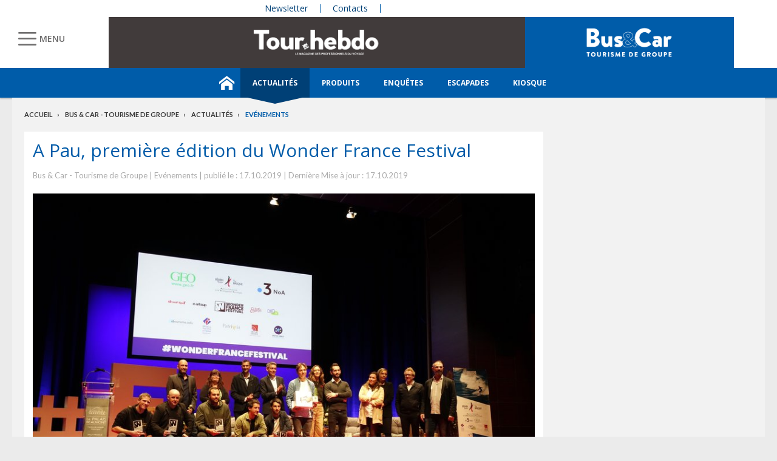

--- FILE ---
content_type: text/html; charset=UTF-8
request_url: https://www.tourhebdo.com/tourismedegroupe/actualites/evenements/a-pau-premiere-edition-du-wonder-france-festival-523933.php
body_size: 19901
content:


<!DOCTYPE html>
<html lang="fr">
<head>
<script>
window.dataLayer = window.dataLayer || [];
dataLayer.push({
 'login_status':'logged_in',
'content_group':'Article',			
'content_group2':'Evénements','content_type': 'free',
'publication_date':'17/10/2019','author': 'Brigitte Ducasse ','display_ads':"false" ,
'media':'Bus & Car - Tourisme de Groupe'  });
</script>

<!-- Google Tag Manager -->
<script>(function(w,d,s,l,i){w[l]=w[l]||[];w[l].push({'gtm.start':
new Date().getTime(),event:'gtm.js'});var f=d.getElementsByTagName(s)[0],
j=d.createElement(s),dl=l!='dataLayer'?'&l='+l:'';j.async=true;j.src=
'https://www.googletagmanager.com/gtm.js?id='+i+dl;f.parentNode.insertBefore(j,f);
})(window,document,'script','dataLayer','GTM-KZ7NS2XJ');</script>
<!-- End Google Tag Manager -->

<meta charset="utf-8"/>
    <!-- COL -->

<!-- BL TL - ATL - Htmlheader de type imm -->
<!-- BL in -->


<title>A Pau, première édition du Wonder France Festival - Bus &amp; Car - Tourisme de Groupe</title>

<meta name="description" content="Les Rencontres eTourisme qui se d&eacute;roulent traditionnellement au Palais Beaumont Pau du 15 au 17 octobre ont &eacute;t&eacute; pr&eacute;c&eacute;d&eacute;es par un festival du film touristique avec des vid&eacute;os tourn&eacute;es par des professionnels et des amateurs." />
<meta name="viewport" content="width=device-width, initial-scale=1, maximum-scale=1.0, shrink-to-fit=no, user-scalable=0" />
<meta name="google-site-verification" content="OHu_q31vR5Tah0is8pbGE0WUlS0D7EJ7nu1EsKMED2w" />
<link type="image/x-icon" rel="icon" href="/favicon.ico" />

    <meta name="twitter:description"
          content="Les Rencontres eTourisme qui se d&eacute;roulent traditionnellement au Palais Beaumont Pau du 15 au 17 octobre ont &eacute;t&eacute; pr&eacute;c&eacute;d&eacute;es par un festival du film touristique avec des vid&eacute;os tourn&eacute;es par des professionnels et des amateurs."/>
    <meta name="twitter:title" content="A Pau, première édition du Wonder France Festival"/>
    <meta name="twitter:card" content="summary_large_image"/>

    <meta property="og:title" content="A Pau, première édition du Wonder France Festival"/>
    <meta property="og:description"
          content="Les Rencontres eTourisme qui se d&eacute;roulent traditionnellement au Palais Beaumont Pau du 15 au 17 octobre ont &eacute;t&eacute; pr&eacute;c&eacute;d&eacute;es par un festival du film touristique avec des vid&eacute;os tourn&eacute;es par des professionnels et des amateurs."/>
            <meta property="og:image" content="https://ibp.info6tm.fr/api/v1/files/5da834ab8fe56f686f3639fa/methodes/cover_mag/image.jpg"/>
        <meta property="og:image:type" content="image/jpeg"/>
        <meta property="og:locale" content="fr_FR">
    <meta property="og:url" content="http://www.tourhebdo.com/tourismedegroupe/actualites/evenements/a-pau-premiere-edition-du-wonder-france-festival-523933.php/?latest">
	<link rel="canonical" href="/tourismedegroupe/actualites/evenements/a-pau-premiere-edition-du-wonder-france-festival-523933.php" />


<link type="text/css" rel="stylesheet" href="/css/knacss.min.css" />
<link type="text/css" rel="stylesheet" href="/css/styles.min.css" />
<link type="text/css" rel="stylesheet" href="/css/tourisme.min.css" />
<link type="text/css" rel="stylesheet" href="/css/tourgroupe.min.css" />

<script type="text/javascript" src="/js/jquery-3.0.0.min.js"></script>
<script type="text/javascript" src="/js/scripts.min.js"></script>
<script type="text/javascript" src="/js/site.min.js"></script>
<script type="text/javascript" src="/js/sso.min.js"></script>
<script type="text/javascript" src="/js/jquery.simple-scroll-follow.min.js"></script>

<script type="text/javascript" src="/js/jQuery.print.min.js"></script>

<link type="text/css" rel="stylesheet" href="/css/audioplayer.min.css" />
<script type="text/javascript" src="/js/audioplayer.min.js"></script>

<link type="text/css" rel="stylesheet" href="/css/flickity.min.css" media="screen" />
<script type="text/javascript" src="/js/flickity.pkgd.min.js"></script>

<link type="text/css" rel="stylesheet" href="/css/jssor_slider.min.css" media="screen" />
<script type="text/javascript" src="/js/jssor.slider-21.1.5.min.js"></script>

<link type="text/css" rel="stylesheet" href="/css/slippry.min.css" media="screen" />
<script type="text/javascript" src="/js/slippry.min.js"></script>

<script type="text/javascript">
    var LPF_SITE = 'theb0f';
    var LPF_PATH_CODE = 'BCTG';
</script>


	
<script src="//ced.sascdn.com/tag/106/smart.js" type="text/javascript"></script>
<script type="text/javascript">
  var syncjs = 1
  // Ads manager to use async tagging
  sas.setup({
    domain: "https://adapi.smartadserver.com",
    networkid: 106,
    async: syncjs
  });
</script>


    <script src="//assets.adobedtm.com/00b04938854733eea4b22b8bb187513ab8504c1b/satelliteLib-00a50b5bfbeef38b6ec319d116c0548adcc28051.js"></script>

<!-- Les metas OG pour Facebook -->
    <meta property="og:title" content="A Pau, première édition du Wonder France Festival"/>
    <meta property="og:description" content="Les Rencontres eTourisme qui se d&eacute;roulent traditionnellement au Palais Beaumont Pau du 15 au 17 octobre ont &eacute;t&eacute; pr&eacute;c&eacute;d&eacute;es par un festival du film touristique avec des vid&eacute;os tourn&eacute;es par des professionnels et des amateurs."/>
    <meta property="og:type" content="article"/>
                         <meta property="og:image" content="https://ibp.info6tm.fr/api/v1/files/5da834ab8fe56f686f3639fa/methodes/article_small_portrait/image.jpg"/>
                <link rel="canonical" href="https://www.tourhebdo.com/tourismedegroupe/actualites/evenements/a-pau-premiere-edition-du-wonder-france-festival-523933.php" />

<meta name="robots" content="max-snippet:-1">
<meta name="robots" content="max-video-preview:-1">
<meta name="robots" content="max-image-preview:standard">


<!-- /BL -->

</head>
<body class="tou gro ">
    <!-- Google Tag Manager (noscript) -->
    <noscript><iframe src="https://www.googletagmanager.com/ns.html?id=GTM-KZ7NS2XJ"
    height="0" width="0" style="display:none;visibility:hidden"></iframe></noscript>
    <!-- End Google Tag Manager (noscript) -->
    
    <script>
        var LUP_datalayer = {
            profile: {},
            nav: {}
        };
    </script>
    <!-- CE FICHIER GÈRE UNIQUEMENT LA PARTIE NAV ET ARTICLE -->

<!-- Pour une meilleure lisibilité du code je mets la récupération d'Ariane ici. -->
        
                                                                    
<script>
    var ariane = JSON.parse('\u007B\u0022tr\u003Atheb0f\u003Agroupe\u0022\u003A\u0022Bus\u0020\u0026\u0020Car\u0020\u002D\u0020Tourisme\u0020de\u0020groupe\u0022,\u0022tr\u003Atheb0f\u003Agroupe\u003Aactualites\u0022\u003A\u0022Actualit\\u00e9s\u0022,\u0022tr\u003Atheb0f\u003Agroupe\u003Aactualites\u003Aevenements\u0022\u003A\u0022Ev\\u00e9nements\u0022\u007D');
</script>


<!-- On gère ici la "recherche" -->

<script>

    /**
     * Les associations code site => libellé.
     */
    var LPF_PATH_CODE_LIBELLE = {
        BCTG: 'Bus&Car',
        THEB: 'TourHebdo',
        ICO: 'Icotour',
        RCP: 'Guide des Réceptifs',
        ASH: 'Actualités Sociales Hebdomadaires',
        ATL: 'Actu Transport Logistique'
    };

    var LPF_SITE_PREFIX = '';
    if (LPF_PATH_CODE_LIBELLE.hasOwnProperty(LPF_PATH_CODE)) {
        if (LPF_PATH_CODE === 'BCTG' || LPF_PATH_CODE === 'THEB' || LPF_PATH_CODE === 'ICO' || LPF_PATH_CODE == 'RCP') {
            LPF_SITE_PREFIX = 'th';
        } else if (LPF_PATH_CODE === 'ASH') {
            LPF_SITE_PREFIX = 'ash';
        } else if (LPF_PATH_CODE === 'ATL') {
            LPF_SITE_PREFIX = 'atl';
        }
    }

    /**
     *
     * TODO :
     * A adapter pour les autres sites :
     * pageName (return th & tmp.slice(0, ==>3<==) (car tr:theb0f:tourh)
     * buildAriane (path en dur)
     * namespace => ajouter les différents sites (cas particulier pour TH normalement si faut faire B&C, icotour & GDR)
     */

    /**
     * Tous ce qui est dans "nav"
     *
     * Retourne le nom de la page sous le format
     * site:[reste du path => sans la famille & sans le code site de Pulse]
     * @param path
     * @returns string
     */
    function pageName(path) {
        var slice = 2;
        if (LPF_SITE_PREFIX === 'th') {
            slice = 3;
        }
        var tmp = path.split(':');
        tmp.splice(0, slice);
        return LPF_SITE_PREFIX + ':' + tmp.join(':');
    }

    /**
     * Renvoie le type de la page (homepage, section ou article)
     * @param type
     * @param path
     * @returns string
     */
    function pageType(type, path) {
        if (type === 'H') {
            if (path.indexOf('homepage') === -1) {
                return 'section';
            }
            return 'homepage';
        } else if (type === 'E') {
            return 'article';
        } else if (type === 'C') {
            return 'section';
        }
    }

    /**
     * A partir du fil d'ariane crée les différentes propriétes pour le "nav".
     * @param ariane
     * @returns object
     */
    function buildAriane(ariane) {
        var level = [];
        for (var path in ariane) {
            level.push(pageName(path));
        }
        var res = {};
        for (var i = 0; i < level.length; i++) {
            res['level' + (i + 2)] = level[i];
        }
        return res;
    }

    /**
     * Renvoie le site correspondant.
     * Utilise la variable global LPF_PATH_CODE
     * @returns string
     */
    function nameSpace() {
        if (LPF_PATH_CODE_LIBELLE.hasOwnProperty(LPF_PATH_CODE)) {
            return LPF_PATH_CODE_LIBELLE[LPF_PATH_CODE];
        }
        return '';
    }

    /**
     * Retourne le prePageName c'est à dire le pageName sans le string avec les premiers ":".
     * @param path
     */
    function prePageName(path, pageType) {
        var tmp = pageName(path).split(':');
        if (LPF_SITE_PREFIX === 'th') tmp.splice(0, 1);
        if (path.indexOf('homepage') === -1) tmp.splice(1, 0, pageType);
        return tmp.join(':');
    }

    /**
     * Renvoie la string correspondant selon qu'on soit sur mobile ou tablette.
     */
    function responsive() {
        if (navigator.userAgent.match(/(android|iphone|blackberry|symbian|symbianos|symbos|netfront|model-orange|javaplatform|iemobile|windows phone|samsung|htc|opera mobile|opera mobi|opera mini|presto|huawei|blazer|bolt|doris|fennec|gobrowser|iris|maemo browser|mib|cldc|minimo|semc-browser|skyfire|teashark|teleca|uzard|uzardweb|meego|nokia|bb10|playbook)/gi)) {
            return 'responsive:mobile';
        } else {
            return 'responsive:desktop';
        }
    }

    /**
     * Renvoie les dimensions de l'écran.
     * @returns object
     */
    function getWindowSize() {
        return {
            width: window.screen.width,
            height: window.screen.height
        }
    }

    /**
     * Tous ce qui est dans article.
     * Renvoie la date de publication de l'article au format D/M/Y
     */
    function articleDatePublication(date) {
        var tmp = date.split(' ');
        tmp = tmp[0].split('-');
        return tmp[2] + '/' + tmp[1] + '/' + tmp[0];
    }

    /**
     * Renvoie le nom du serveur sans le "wwww-".
     */
    function getServer() {
        var server = window.location.hostname;
        if (server.indexOf('www-') !== -1) {
            server = server.replace('www-', '');
        }
        return server;
    }

    /**
     * Génère la dernière partie pour les pageName & les prePageName & hier1
     */
    function getArticleForPageName(article) {
        if (article) {
            var url_split = article.url.split('/');
            return ':' + url_split[url_split.length - 1].substr(0, url_split[url_split.length - 1].lastIndexOf('-'));
        } else {
            return '';
        }
    }

    var engine = JSON.parse('\u007B\u0022url\u0022\u003A\u0022\\\/tourismedegroupe\\\/actualites\\\/evenements\\\/a\u002Dpau\u002Dpremiere\u002Dedition\u002Ddu\u002Dwonder\u002Dfrance\u002Dfestival\u002D523933.php\u0022,\u0022type\u0022\u003A\u0022E\u0022,\u0022pinfo\u0022\u003A\u005B\u005D,\u0022pinfo2\u0022\u003Anull,\u0022http_code\u0022\u003A200,\u0022user_acces\u0022\u003Atrue,\u0022user_auth\u0022\u003Afalse,\u0022user_permissions\u0022\u003Afalse,\u0022body_page\u0022\u003A\u0022body_article_2col_tdg\u0022,\u0022colonnes\u0022\u003A\u005B\u0022Artventre\u0022,\u0022Rubdroite\u0022\u005D\u007D');
    var hierarchie = JSON.parse('\u007B\u0022id_hierarchie\u0022\u003A67437,\u0022titre\u0022\u003A\u0022Ev\\u00e9nements\u0022,\u0022uri\u0022\u003A\u0022\\\/tourismedegroupe\\\/actualites\\\/evenements\\\/\u0022,\u0022type\u0022\u003A\u0022PAG\u003A\u0022,\u0022niveau\u0022\u003A3,\u0022ordre\u0022\u003A0,\u0022visibilite\u0022\u003A1,\u0022meta\u0022\u003A\u007B\u0022code_magazine\u0022\u003A\u0022\u0022,\u0022code_pub\u0022\u003A\u0022134088\\\/896418\u0022,\u0022description_article\u0022\u003A\u0022\u0023\u007Belement.chapeau\u007D\u0022,\u0022description_rubrique\u0022\u003A\u0022Bus\u0020\u0026\u0020Car\u0020Tourisme\u0020de\u0020Groupe,\u0020le\u0020portail\u0020des\u0020professionnels\u0020du\u0020Tourisme\u0020de\u0020groupe\u0020\u003A\u0020actualit\\u00e9s\u0020du\u0020tourisme\u0020de\u0020groupe,\u0020offres\u0020d\u0027emploi,\u0020guide\u0020Icotour,\u0020toutes\u0020les\u0020informations\u0020pour\u0020les\u0020professionnels\u0020du\u0020tourisme\u0022,\u0022titre_article\u0022\u003A\u0022\u0023\u007Belement.titre\u007D\u0020\u002D\u0020Bus\u0020\u0026\u0020Car\u0020\u002D\u0020Tourisme\u0020de\u0020Groupe\u0022,\u0022titre_rubrique\u0022\u003A\u0022Bus\u0020\u0026\u0020Car\u0020\u002D\u0020Tourisme\u0020de\u0020Groupe\u0022,\u0022insertion\u0022\u003A\u0022\u0022,\u0022email\u0022\u003Anull,\u0022id_3R\u0022\u003Anull,\u0022reaction\u0022\u003Anull,\u0022cover\u0022\u003Anull,\u0022date_issue\u0022\u003Anull\u007D,\u0022publiable\u0022\u003Atrue,\u0022associable\u0022\u003Atrue,\u0022rss\u0022\u003A1,\u0022body_rub\u0022\u003A\u0022body_rubrique_2col_waterfall\u0022,\u0022colonnes_rub\u0022\u003A\u0022Rubventre,Rubdroite\u0022,\u0022body_art\u0022\u003A\u0022body_article_2col_tdg\u0022,\u0022colonnes_art\u0022\u003A\u0022Artventre,Rubdroite\u0022,\u0022request_type\u0022\u003A\u0022tricustom\u003Fpath\u003D\u0023\u007Bpath\u007D\u0026champ\u003Ddate_creation\u0026ordre\u003D\u002D1\u007Cpager\u003Fpgsize\u003D26\u0026pg\u003D\u0023\u007Bpg\u007D\u0022,\u0022redirections\u0022\u003A\u005B\u005D,\u0022created_at\u0022\u003A\u007B\u0022date\u0022\u003A\u00222016\u002D12\u002D28\u002014\u003A47\u003A57.000000\u0022,\u0022timezone_type\u0022\u003A1,\u0022timezone\u0022\u003A\u0022\u002B00\u003A00\u0022\u007D,\u0022updated_at\u0022\u003A\u007B\u0022date\u0022\u003A\u00222025\u002D07\u002D08\u002012\u003A44\u003A37.000000\u0022,\u0022timezone_type\u0022\u003A1,\u0022timezone\u0022\u003A\u0022\u002B00\u003A00\u0022\u007D,\u0022date_front_last_sync\u0022\u003A\u007B\u0022date\u0022\u003A\u00222025\u002D07\u002D08\u002013\u003A28\u003A18.000000\u0022,\u0022timezone_type\u0022\u003A1,\u0022timezone\u0022\u003A\u0022\u002B00\u003A00\u0022\u007D,\u0022date_front_first_sync\u0022\u003A\u007B\u0022date\u0022\u003A\u00222019\u002D03\u002D06\u002016\u003A08\u003A39.000000\u0022,\u0022timezone_type\u0022\u003A1,\u0022timezone\u0022\u003A\u0022\u002B00\u003A00\u0022\u007D,\u0022famille\u0022\u003A\u0022tr\u0022,\u0022site\u0022\u003A\u0022theb0f\u0022,\u0022path\u0022\u003A\u0022tr\u003Atheb0f\u003Agroupe\u003Aactualites\u003Aevenements\u0022,\u0022canonical_url\u0022\u003A\u0022https\u003A\\\/\\\/www.tourhebdo.com\\\/tourismedegroupe\\\/actualites\\\/evenements\\\/\u0022\u007D');
    var article = null;

    if (engine.type === 'E') {
        article = JSON.parse('\u007B\u0022_id\u0022\u003A523933,\u0022id_element\u0022\u003A523934,\u0022titre\u0022\u003A\u0022A\u0020Pau,\u0020premi\\u00e8re\u0020\\u00e9dition\u0020du\u0020Wonder\u0020France\u0020Festival\u0022,\u0022titre_alt\u0022\u003A\u0022\u0022,\u0022titre_url\u0022\u003A\u0022a\u002Dpau\u002Dpremiere\u002Dedition\u002Ddu\u002Dwonder\u002Dfrance\u002Dfestival\u0022,\u0022texte\u0022\u003A\u0022\u003Cp\u003E\u003Cspan\u0020style\u003D\\\u0022font\u002Dsize\u003A14pt\\\u0022\u003E\u003Cspan\u0020style\u003D\\\u0022font\u002Dfamily\u003A\u0026quot\u003BTimes\u0020New\u0020Roman\u0026quot\u003B,serif\\\u0022\u003E\u003Cspan\u0020style\u003D\\\u0022font\u002Dsize\u003A12.0pt\\\u0022\u003E\u003Cem\u003E\u0026quot\u003B\u0020Je\u0020fais\u0020partie\u0020d\u0026\u002339\u003Bune\u0020g\u0026eacute\u003Bn\u0026eacute\u003Bration\u0020qui\u0020a\u0020connu\u0020la\u0020France\u0020avec\u0020\u0026quot\u003BLa\u0020France\u0020vue\u0020du\u0020Ciel\u0026quot\u003B\u0020de\u0020Yann\u0020Arthus\u002DBertrand.\u0020Promouvoir\u0020un\u0020territoire\u0020par\u0020la\u0020vid\u0026eacute\u003Bo\u0020en\u0020ligne\u0020\u0026ccedil\u003Ba\u0020n\u0026\u002339\u003Bexistait.\u0020Il\u0020y\u0020a\u0020des\u0020milliers\u0020de\u0020vid\u0026eacute\u003Bos\u0020sur\u0020le\u0020web.\u0020On\u0020a\u0020des\u0020cr\u0026eacute\u003Bateurs\u0020de\u0020talent\u0026quot\u003B\u003C\\\/em\u003E.\u0020C\u0026\u002339\u003Best\u0020ainsi\u0020que\u0020Mathieu\u0020Laurent\u0020a\u0020imagin\u0026eacute\u003B\u0020ce\u0020Festival\u0020destin\u0026eacute\u003B\u0020\u0026agrave\u003B\u0020\u0026ecirc\u003Btre\u0020renouvel\u0026eacute\u003B.\u0020180\u0020vid\u0026eacute\u003Bos\u0020ont\u0020\u0026eacute\u003Bt\u0026eacute\u003B\u0020re\u0026ccedil\u003Bues,\u0020tourn\u0026eacute\u003Bes\u0020par\u0020des\u0020professionnels\u0020mais\u0020surtout\u0020des\u0020amateurs,\u002045\u0020ont\u0020\u0026eacute\u003Bt\u0026eacute\u003B\u0020retenues\u0020et\u00209\u0020prix\u0020remis.\u0020Dans\u0020le\u0020vaste\u0020amphith\u0026eacute\u003B\u0026acirc\u003Btre\u0020du\u0020Palais\u0020Beaumont\u0020\u0026agrave\u003B\u0020Pau\u0020\u002864\u0029,\u0020la\u0020salle\u0020\u0026eacute\u003Btait\u0020pleine\u0020comme\u0020un\u0020\u0026oelig\u003Buf\u0020pour\u0020d\u0026eacute\u003Bcouvrir\u0020ces\u0020cr\u0026eacute\u003Bations\u0020d\u0026\u002339\u003Bune\u0020minute\u0020\u0026agrave\u003B\u0020une\u0020minutes\u0020trente,\u0020mettant\u0020en\u0020valeur\u0020la\u0020richesse\u0020de\u0020soixante\u0020d\u0026eacute\u003Bpartements\u0020et\u0020Territoires\u0020d\u0026\u002339\u003BOutre\u002DMer.\u0026nbsp\u003B\u0026nbsp\u003B\u0020\u003C\\\/span\u003E\u003C\\\/span\u003E\u003C\\\/span\u003E\u003C\\\/p\u003E\\n\\n\u003Cp\u003E\u003Cspan\u0020style\u003D\\\u0022font\u002Dsize\u003A14pt\\\u0022\u003E\u003Cspan\u0020style\u003D\\\u0022font\u002Dfamily\u003A\u0026quot\u003BTimes\u0020New\u0020Roman\u0026quot\u003B,serif\\\u0022\u003E\u003Cspan\u0020style\u003D\\\u0022font\u002Dsize\u003A12.0pt\\\u0022\u003EAujourd\u0026\u002339\u003Bhui,\u0020mercredi\u002016\u0020octobre\u0020la\u002015e\u0020\u0026eacute\u003Bdition\u0020des\u0020Rencontres\u0020eTourisme\u0020vont\u0020d\u0026eacute\u003Brouler\u0020un\u0020programme\u0020de\u0020conf\u0026eacute\u003Brences\u0020tr\u0026egrave\u003Bs\u0020pointus.\u0020On\u0020pourra\u0020\u0026eacute\u003Bgalement\u0020rencontrer\u0020une\u0020cinquantaine\u0020de\u0020startup\u0020ou\u0020autres\u0020entreprises\u0020du\u0020digital,\u0020dans\u0020le\u0020cadre\u0020du\u0020Forum\u0020de\u0020l\u0026\u002339\u003BInnovation.\u0026nbsp\u003B\u0020\u003C\\\/span\u003E\u003C\\\/span\u003E\u003C\\\/span\u003E\u003C\\\/p\u003E\\n\\n\u003Cp\u003E\u003Cspan\u0020style\u003D\\\u0022font\u002Dsize\u003A14pt\\\u0022\u003E\u003Cspan\u0020style\u003D\\\u0022font\u002Dfamily\u003A\u0026quot\u003BTimes\u0020New\u0020Roman\u0026quot\u003B,serif\\\u0022\u003E\u003Cspan\u0020style\u003D\\\u0022font\u002Dsize\u003A12.0pt\\\u0022\u003E\u003Cstrong\u003E1er\u0020palmar\u0026egrave\u003Bs\u003C\\\/strong\u003E\u0020\u003C\\\/span\u003E\u003C\\\/span\u003E\u003C\\\/span\u003E\u003C\\\/p\u003E\\n\\n\u003Cul\u003E\\n\\t\u003Cli\u003E\u003Cspan\u0020style\u003D\\\u0022font\u002Dsize\u003A14pt\\\u0022\u003E\u003Cspan\u0020style\u003D\\\u0022font\u002Dfamily\u003A\u0026quot\u003BTimes\u0020New\u0020Roman\u0026quot\u003B,serif\\\u0022\u003E\u003Cspan\u0020style\u003D\\\u0022font\u002Dsize\u003A12.0pt\\\u0022\u003E\u002D\u0020Grand\u0020Prix\u0020du\u0020jury\u0020\u003A\u0020F\u0026eacute\u003Blix\u0020Matheron\u0020\u0028Haute\u002DSavoie\u0029\u0020\u003C\\\/span\u003E\u003C\\\/span\u003E\u003C\\\/span\u003E\u003C\\\/li\u003E\\n\\t\u003Cli\u003E\u003Cspan\u0020style\u003D\\\u0022font\u002Dsize\u003A14pt\\\u0022\u003E\u003Cspan\u0020style\u003D\\\u0022font\u002Dfamily\u003A\u0026quot\u003BTimes\u0020New\u0020Roman\u0026quot\u003B,serif\\\u0022\u003E\u003Cspan\u0020style\u003D\\\u0022font\u002Dsize\u003A12.0pt\\\u0022\u003E\u002D\u0020Prix\u0020du\u0020Public\u0020\u003A\u0020avec\u0020G\u0026eacute\u003Bo\u0020Magazine\u0020\u003A\u0020Jean\u002DMarie\u0020Poupart\u0020et\u0020Ugo\u0020Dessainte\u0020\u003C\\\/span\u003E\u003C\\\/span\u003E\u003C\\\/span\u003E\u003C\\\/li\u003E\\n\\t\u003Cli\u003E\u003Cspan\u0020style\u003D\\\u0022font\u002Dsize\u003A14pt\\\u0022\u003E\u003Cspan\u0020style\u003D\\\u0022font\u002Dfamily\u003A\u0026quot\u003BTimes\u0020New\u0020Roman\u0026quot\u003B,serif\\\u0022\u003E\u003Cspan\u0020style\u003D\\\u0022font\u002Dsize\u003A12.0pt\\\u0022\u003E\u002D\u0020Prix\u0020Sport\u0020et\u0020Loisirs\u0020\u003A\u0020C\u0026eacute\u003Bdric\u0020Heyraut\u0020\u002838\u0029\u003C\\\/span\u003E\u003C\\\/span\u003E\u003C\\\/span\u003E\u003C\\\/li\u003E\\n\\t\u003Cli\u003E\u003Cspan\u0020style\u003D\\\u0022font\u002Dsize\u003A14pt\\\u0022\u003E\u003Cspan\u0020style\u003D\\\u0022font\u002Dfamily\u003A\u0026quot\u003BTimes\u0020New\u0020Roman\u0026quot\u003B,serif\\\u0022\u003E\u003Cspan\u0020style\u003D\\\u0022font\u002Dsize\u003A12.0pt\\\u0022\u003E\u002D\u0020Troph\u0026eacute\u003Be\u0020Patrimoine\u0020\u003A\u0020Jean\u002DMarie\u0020Poupart\u0020\u0028Nord\u0029\u003C\\\/span\u003E\u003C\\\/span\u003E\u003C\\\/span\u003E\u003C\\\/li\u003E\\n\\t\u003Cli\u003E\u003Cspan\u0020style\u003D\\\u0022font\u002Dsize\u003A14pt\\\u0022\u003E\u003Cspan\u0020style\u003D\\\u0022font\u002Dfamily\u003A\u0026quot\u003BTimes\u0020New\u0020Roman\u0026quot\u003B,serif\\\u0022\u003E\u003Cspan\u0020style\u003D\\\u0022font\u002Dsize\u003A12.0pt\\\u0022\u003E\u002D\u0020Prix\u0020Art\u0020et\u0020Culture\u0020Fr\u0026eacute\u003Bderic\u0020Simon\u0020\u0028Marseille\u0029\u0020\u003C\\\/span\u003E\u003C\\\/span\u003E\u003C\\\/span\u003E\u003C\\\/li\u003E\\n\\t\u003Cli\u003E\u003Cspan\u0020style\u003D\\\u0022font\u002Dsize\u003A14pt\\\u0022\u003E\u003Cspan\u0020style\u003D\\\u0022font\u002Dfamily\u003A\u0026quot\u003BTimes\u0020New\u0020Roman\u0026quot\u003B,serif\\\u0022\u003E\u003Cspan\u0020style\u003D\\\u0022font\u002Dsize\u003A12.0pt\\\u0022\u003E\u002D\u0020prix\u0020Paysage\u0020\u003A\u0020Paul\u0020Fraysse\u0020\u0028Pyr\u0026eacute\u003Bn\u0026eacute\u003Bes\u002DAtlantiques\u0029\u0020\u003C\\\/span\u003E\u003C\\\/span\u003E\u003C\\\/span\u003E\u003C\\\/li\u003E\\n\\t\u003Cli\u003E\u003Cspan\u0020style\u003D\\\u0022font\u002Dsize\u003A14pt\\\u0022\u003E\u003Cspan\u0020style\u003D\\\u0022font\u002Dfamily\u003A\u0026quot\u003BTimes\u0020New\u0020Roman\u0026quot\u003B,serif\\\u0022\u003E\u003Cspan\u0020style\u003D\\\u0022font\u002Dsize\u003A12.0pt\\\u0022\u003E\u002D\u0020Prix\u0020Technique\u0020\u003A\u0020F\u0026eacute\u003Blix\u0020Matheron\u0020\u0028d\u0026eacute\u003Bpartement\u002074\u0020Haute\u0020Savoie\u0029,\u0020\u0026nbsp\u003B\u003C\\\/span\u003E\u003C\\\/span\u003E\u003C\\\/span\u003E\u003C\\\/li\u003E\\n\\t\u003Cli\u003E\u003Cspan\u0020style\u003D\\\u0022font\u002Dsize\u003A14pt\\\u0022\u003E\u003Cspan\u0020style\u003D\\\u0022font\u002Dfamily\u003A\u0026quot\u003BTimes\u0020New\u0020Roman\u0026quot\u003B,serif\\\u0022\u003E\u003Cspan\u0020style\u003D\\\u0022font\u002Dsize\u003A12.0pt\\\u0022\u003E\u002D\u0020Prix\u0020du\u0020Tourisme\u0020Responsable\u0020\u003A\u0020Marcio\u0020Barreira\u0020\u0028Seine\u002Det\u002DMarne\u0029\u003C\\\/span\u003E\u003C\\\/span\u003E\u003C\\\/span\u003E\u003C\\\/li\u003E\\n\\t\u003Cli\u003E\u003Cspan\u0020style\u003D\\\u0022font\u002Dsize\u003A14pt\\\u0022\u003E\u003Cspan\u0020style\u003D\\\u0022font\u002Dfamily\u003A\u0026quot\u003BTimes\u0020New\u0020Roman\u0026quot\u003B,serif\\\u0022\u003E\u003Cspan\u0020style\u003D\\\u0022font\u002Dsize\u003A12.0pt\\\u0022\u003E\u002D\u0020Prix\u0020B\u0026eacute\u003Barn\u0020et\u0020Pays\u0020Basque\u0020\u003A\u0020Gr\u0026eacute\u003Bgory\u0020Darrigues\u0020\u003C\\\/span\u003E\u003C\\\/span\u003E\u003C\\\/span\u003E\u003C\\\/li\u003E\\n\u003C\\\/ul\u003E\\n\\n\u003Cp\u003E\u0026nbsp\u003B\u003C\\\/p\u003E\\n\\n\u003Cp\u003E\u0026nbsp\u003B\u003C\\\/p\u003E\u0022,\u0022surtitre\u0022\u003A\u0022\u0022,\u0022signature\u0022\u003A\u0022Brigitte\u0020Ducasse\u0020\u0022,\u0022chapeau\u0022\u003A\u0022\u003Cp\u003E\u003Cspan\u0020style\u003D\\\u0022font\u002Dsize\u003A14pt\\\u0022\u003E\u003Cspan\u0020style\u003D\\\u0022font\u002Dfamily\u003A\u0026quot\u003BTimes\u0020New\u0020Roman\u0026quot\u003B,serif\\\u0022\u003E\u003Cspan\u0020style\u003D\\\u0022font\u002Dsize\u003A12.0pt\\\u0022\u003ELes\u0020Rencontres\u0020eTourisme\u0020qui\u0020se\u0020d\u0026eacute\u003Broulent\u0020traditionnellement\u0020au\u0020Palais\u0020Beaumont\u0020Pau\u0020du\u002015\u0020au\u002017\u0020octobre\u0020ont\u0020\u0026eacute\u003Bt\u0026eacute\u003B\u0020pr\u0026eacute\u003Bc\u0026eacute\u003Bd\u0026eacute\u003Bes\u0020par\u0020un\u0020festival\u0020du\u0020film\u0020touristique\u0020avec\u0020des\u0020vid\u0026eacute\u003Bos\u0020tourn\u0026eacute\u003Bes\u0020par\u0020des\u0020professionnels\u0020et\u0020des\u0020amateurs.\u003C\\\/span\u003E\u003C\\\/span\u003E\u003C\\\/span\u003E\u003C\\\/p\u003E\u0022,\u0022source\u0022\u003A\u0022bctg\u0022,\u0022type\u0022\u003A\u0022ART\u003A\u0022,\u0022profil\u0022\u003A\u0022\u0022,\u0022url\u0022\u003A\u0022\\\/tourismedegroupe\\\/actualites\\\/evenements\\\/a\u002Dpau\u002Dpremiere\u002Dedition\u002Ddu\u002Dwonder\u002Dfrance\u002Dfestival\u002D523933.php\u0022,\u0022debut_publication\u0022\u003Anull,\u0022fin_publication\u0022\u003Anull,\u0022id_import\u0022\u003Anull,\u0022payant\u0022\u003A0,\u0022reagir\u0022\u003A1,\u0022reagir_nb\u0022\u003A0,\u0022cpt_vues\u0022\u003A580,\u0022hierarchies\u0022\u003A\u005B\u007B\u0022id_hierarchie\u0022\u003A67437,\u0022titre\u0022\u003A\u0022Ev\\u00e9nements\u0022,\u0022uri\u0022\u003A\u0022\\\/tourismedegroupe\\\/actualites\\\/evenements\\\/\u0022,\u0022type\u0022\u003A\u0022PAG\u003A\u0022,\u0022niveau\u0022\u003A3,\u0022ordre\u0022\u003A0,\u0022visibilite\u0022\u003A1,\u0022meta\u0022\u003A\u007B\u0022code_magazine\u0022\u003A\u0022\u0022,\u0022code_pub\u0022\u003A\u0022134088\\\/896418\u0022,\u0022description_article\u0022\u003A\u0022\u0023\u007Belement.chapeau\u007D\u0022,\u0022description_rubrique\u0022\u003A\u0022Bus\u0020\u0026\u0020Car\u0020Tourisme\u0020de\u0020Groupe,\u0020le\u0020portail\u0020des\u0020professionnels\u0020du\u0020Tourisme\u0020de\u0020groupe\u0020\u003A\u0020actualit\\u00e9s\u0020du\u0020tourisme\u0020de\u0020groupe,\u0020offres\u0020d\u0027emploi,\u0020guide\u0020Icotour,\u0020toutes\u0020les\u0020informations\u0020pour\u0020les\u0020professionnels\u0020du\u0020tourisme\u0022,\u0022titre_article\u0022\u003A\u0022\u0023\u007Belement.titre\u007D\u0020\u002D\u0020Bus\u0020\u0026\u0020Car\u0020\u002D\u0020Tourisme\u0020de\u0020Groupe\u0022,\u0022titre_rubrique\u0022\u003A\u0022Bus\u0020\u0026\u0020Car\u0020\u002D\u0020Tourisme\u0020de\u0020Groupe\u0022,\u0022insertion\u0022\u003A\u0022\u0022,\u0022email\u0022\u003Anull,\u0022id_3R\u0022\u003Anull,\u0022reaction\u0022\u003Anull,\u0022cover\u0022\u003Anull,\u0022date_issue\u0022\u003Anull\u007D,\u0022publiable\u0022\u003Atrue,\u0022associable\u0022\u003Atrue,\u0022rss\u0022\u003A1,\u0022body_rub\u0022\u003A\u0022body_rubrique_2col_waterfall\u0022,\u0022colonnes_rub\u0022\u003A\u0022Rubventre,Rubdroite\u0022,\u0022body_art\u0022\u003A\u0022body_article_2col_tdg\u0022,\u0022colonnes_art\u0022\u003A\u0022Artventre,Rubdroite\u0022,\u0022request_type\u0022\u003A\u0022tricustom\u003Fpath\u003D\u0023\u007Bpath\u007D\u0026champ\u003Ddate_creation\u0026ordre\u003D\u002D1\u007Cpager\u003Fpgsize\u003D26\u0026pg\u003D\u0023\u007Bpg\u007D\u0022,\u0022redirections\u0022\u003A\u005B\u005D,\u0022created_at\u0022\u003A\u007B\u0022date\u0022\u003A\u00222016\u002D12\u002D28\u002014\u003A47\u003A57.000000\u0022,\u0022timezone_type\u0022\u003A1,\u0022timezone\u0022\u003A\u0022\u002B00\u003A00\u0022\u007D,\u0022updated_at\u0022\u003A\u007B\u0022date\u0022\u003A\u00222025\u002D07\u002D08\u002012\u003A44\u003A37.000000\u0022,\u0022timezone_type\u0022\u003A1,\u0022timezone\u0022\u003A\u0022\u002B00\u003A00\u0022\u007D,\u0022date_front_last_sync\u0022\u003A\u007B\u0022date\u0022\u003A\u00222025\u002D07\u002D08\u002013\u003A28\u003A18.000000\u0022,\u0022timezone_type\u0022\u003A1,\u0022timezone\u0022\u003A\u0022\u002B00\u003A00\u0022\u007D,\u0022date_front_first_sync\u0022\u003A\u007B\u0022date\u0022\u003A\u00222019\u002D03\u002D06\u002016\u003A08\u003A39.000000\u0022,\u0022timezone_type\u0022\u003A1,\u0022timezone\u0022\u003A\u0022\u002B00\u003A00\u0022\u007D,\u0022famille\u0022\u003A\u0022tr\u0022,\u0022site\u0022\u003A\u0022theb0f\u0022,\u0022path\u0022\u003A\u0022tr\u003Atheb0f\u003Agroupe\u003Aactualites\u003Aevenements\u0022\u007D,\u007B\u0022id_hierarchie\u0022\u003A67436,\u0022titre\u0022\u003A\u0022Destinations\u0022,\u0022uri\u0022\u003A\u0022\\\/tourismedegroupe\\\/actualites\\\/destinations\\\/\u0022,\u0022type\u0022\u003A\u0022PAG\u003A\u0022,\u0022niveau\u0022\u003A3,\u0022ordre\u0022\u003A0,\u0022visibilite\u0022\u003A1,\u0022meta\u0022\u003A\u007B\u0022code_magazine\u0022\u003A\u0022\u0022,\u0022code_pub\u0022\u003A\u0022134088\\\/896418\u0022,\u0022description_article\u0022\u003A\u0022\u0023\u007Belement.chapeau\u007D\u0022,\u0022description_rubrique\u0022\u003A\u0022Bus\u0020\u0026\u0020Car\u0020Tourisme\u0020de\u0020Groupe,\u0020le\u0020portail\u0020des\u0020professionnels\u0020du\u0020Tourisme\u0020de\u0020groupe\u0020\u003A\u0020actualit\\u00e9s\u0020du\u0020tourisme\u0020de\u0020groupe,\u0020offres\u0020d\u0027emploi,\u0020guide\u0020Icotour,\u0020toutes\u0020les\u0020informations\u0020pour\u0020les\u0020professionnels\u0020du\u0020tourisme\u0022,\u0022titre_article\u0022\u003A\u0022\u0023\u007Belement.titre\u007D\u0020\u002D\u0020Bus\u0020\u0026\u0020Car\u0020\u002D\u0020Tourisme\u0020de\u0020Groupe\u0022,\u0022titre_rubrique\u0022\u003A\u0022Bus\u0020\u0026\u0020Car\u0020\u002D\u0020Tourisme\u0020de\u0020Groupe\u0022,\u0022insertion\u0022\u003A\u0022\u0022,\u0022email\u0022\u003A\u0022pcossard\u0040wolters\u002Dkluwer.fr\u0022,\u0022reaction\u0022\u003A1,\u0022id_3R\u0022\u003A482,\u0022cover\u0022\u003Anull,\u0022date_issue\u0022\u003Anull\u007D,\u0022publiable\u0022\u003Atrue,\u0022associable\u0022\u003Atrue,\u0022rss\u0022\u003A1,\u0022body_rub\u0022\u003A\u0022body_rubrique_2col_waterfall\u0022,\u0022colonnes_rub\u0022\u003A\u0022Rubventre,Rubdroite\u0022,\u0022body_art\u0022\u003A\u0022body_article_2col_tdg\u0022,\u0022colonnes_art\u0022\u003A\u0022Artventre,Rubdroite\u0022,\u0022request_type\u0022\u003A\u0022tricustom\u003Fpath\u003D\u0023\u007Bpath\u007D\u0026champ\u003Ddate_creation\u0026ordre\u003D\u002D1\u007Cpager\u003Fpgsize\u003D26\u0026pg\u003D\u0023\u007Bpg\u007D\u0022,\u0022redirections\u0022\u003A\u005B\u005D,\u0022created_at\u0022\u003A\u007B\u0022date\u0022\u003A\u00222016\u002D12\u002D28\u002014\u003A47\u003A57.000000\u0022,\u0022timezone_type\u0022\u003A1,\u0022timezone\u0022\u003A\u0022\u002B00\u003A00\u0022\u007D,\u0022updated_at\u0022\u003A\u007B\u0022date\u0022\u003A\u00222025\u002D07\u002D08\u002012\u003A44\u003A37.000000\u0022,\u0022timezone_type\u0022\u003A1,\u0022timezone\u0022\u003A\u0022\u002B00\u003A00\u0022\u007D,\u0022date_front_last_sync\u0022\u003A\u007B\u0022date\u0022\u003A\u00222025\u002D07\u002D08\u002013\u003A28\u003A18.000000\u0022,\u0022timezone_type\u0022\u003A1,\u0022timezone\u0022\u003A\u0022\u002B00\u003A00\u0022\u007D,\u0022date_front_first_sync\u0022\u003A\u007B\u0022date\u0022\u003A\u00222019\u002D03\u002D05\u002017\u003A39\u003A43.000000\u0022,\u0022timezone_type\u0022\u003A1,\u0022timezone\u0022\u003A\u0022\u002B00\u003A00\u0022\u007D,\u0022famille\u0022\u003A\u0022tr\u0022,\u0022site\u0022\u003A\u0022theb0f\u0022,\u0022path\u0022\u003A\u0022tr\u003Atheb0f\u003Agroupe\u003Aactualites\u003Adestinations\u0022\u007D,\u007B\u0022id_hierarchie\u0022\u003A67431,\u0022titre\u0022\u003A\u0022Homepage\u0022,\u0022uri\u0022\u003A\u0022\\\/tourismedegroupe\\\/\u0022,\u0022type\u0022\u003A\u0022PAG\u003A\u0022,\u0022niveau\u0022\u003A2,\u0022ordre\u0022\u003A0,\u0022visibilite\u0022\u003A1,\u0022meta\u0022\u003A\u007B\u0022code_magazine\u0022\u003A\u0022\u0022,\u0022code_pub\u0022\u003A\u0022134088\\\/896418\u0022,\u0022description_article\u0022\u003A\u0022\u0023\u007Belement.chapeau\u007D\u0022,\u0022description_rubrique\u0022\u003A\u0022Bus\u0020\u0026\u0020Car\u0020Tourisme\u0020de\u0020Groupe,\u0020le\u0020portail\u0020des\u0020professionnels\u0020du\u0020Tourisme\u0020de\u0020groupe\u0020\u003A\u0020actualit\\u00e9s\u0020du\u0020tourisme\u0020de\u0020groupe,\u0020offres\u0020d\u0027emploi,\u0020guide\u0020Icotour,\u0020toutes\u0020les\u0020informations\u0020pour\u0020les\u0020professionnels\u0020du\u0020tourisme\u0022,\u0022titre_article\u0022\u003A\u0022\u0023\u007Belement.titre\u007D\u0020\u002D\u0020Bus\u0020\u0026\u0020Car\u0020\u002D\u0020Tourisme\u0020de\u0020Groupe\u0022,\u0022titre_rubrique\u0022\u003A\u0022Bus\u0020\u0026\u0020Car\u0020\u002D\u0020Tourisme\u0020de\u0020Groupe\u0022,\u0022insertion\u0022\u003A\u0022\u0022,\u0022email\u0022\u003Anull,\u0022id_3R\u0022\u003Anull,\u0022reaction\u0022\u003Anull,\u0022cover\u0022\u003Anull,\u0022date_issue\u0022\u003Anull\u007D,\u0022publiable\u0022\u003Atrue,\u0022associable\u0022\u003Atrue,\u0022rss\u0022\u003A0,\u0022body_rub\u0022\u003A\u0022body_rubrique_2col\u0022,\u0022colonnes_rub\u0022\u003A\u0022Rubventrespe,Rubdroite\u0022,\u0022body_art\u0022\u003A\u0022body_article_2col_tdg\u0022,\u0022colonnes_art\u0022\u003A\u0022Artventre,Rubdroite\u0022,\u0022request_type\u0022\u003A\u0022ordered\u003Fpath\u003D\u0023\u007Bpath\u007D\u0026nb\u003D12\u0022,\u0022redirections\u0022\u003A\u005B\u005D,\u0022created_at\u0022\u003A\u007B\u0022date\u0022\u003A\u00222016\u002D12\u002D28\u002014\u003A47\u003A56.000000\u0022,\u0022timezone_type\u0022\u003A1,\u0022timezone\u0022\u003A\u0022\u002B00\u003A00\u0022\u007D,\u0022updated_at\u0022\u003A\u007B\u0022date\u0022\u003A\u00222025\u002D07\u002D08\u002012\u003A44\u003A37.000000\u0022,\u0022timezone_type\u0022\u003A1,\u0022timezone\u0022\u003A\u0022\u002B00\u003A00\u0022\u007D,\u0022date_front_last_sync\u0022\u003A\u007B\u0022date\u0022\u003A\u00222026\u002D01\u002D19\u002012\u003A05\u003A48.000000\u0022,\u0022timezone_type\u0022\u003A1,\u0022timezone\u0022\u003A\u0022\u002B00\u003A00\u0022\u007D,\u0022date_front_first_sync\u0022\u003A\u007B\u0022date\u0022\u003A\u00222019\u002D02\u002D27\u002012\u003A05\u003A34.000000\u0022,\u0022timezone_type\u0022\u003A1,\u0022timezone\u0022\u003A\u0022\u002B00\u003A00\u0022\u007D,\u0022famille\u0022\u003A\u0022tr\u0022,\u0022site\u0022\u003A\u0022theb0f\u0022,\u0022path\u0022\u003A\u0022tr\u003Atheb0f\u003Agroupe\u003Ahomepage\u0022\u007D\u005D,\u0022site\u0022\u003A\u0022theb0f\u0022,\u0022complements\u0022\u003A\u005B\u007B\u0022id_complement\u0022\u003A175703,\u0022titre\u0022\u003A\u0022\u0022,\u0022texte\u0022\u003A\u0022Pau\u0020gagnants\u0020remise\u0020des\u0020prix\u0020du\u0020Wonder\u0020France\u0020festival\u0020Festival\u0022,\u0022signature\u0022\u003A\u0022\u0040b\u0020ducasse\u0022,\u0022ordre\u0022\u003A0,\u0022type\u0022\u003A\u0022MED\u003AIMG\u003A\u0022,\u0022alt\u0022\u003Anull,\u0022actif\u0022\u003A1,\u0022path\u0022\u003Anull,\u0022id_l2_img\u0022\u003A\u00225da834ab8fe56f686f3639fa\u0022,\u0022id_sans_version_fils\u0022\u003Anull,\u0022source\u0022\u003Anull,\u0022meta\u0022\u003A\u007B\u0022id\u0022\u003A\u00225da834ab8fe56f686f3639fa\u0022,\u0022user_id\u0022\u003A\u00225a5354068fe56f132269e29d\u0022,\u0022application_id\u0022\u003A\u00225702832dc7585d717e3ec80a\u0022,\u0022organization_id\u0022\u003A\u00225a0025228fe56f7b1a5a8822\u0022,\u0022extension\u0022\u003A\u0022jpeg\u0022,\u0022extension_originale\u0022\u003A\u0022JPG\u0022,\u0022fichier_original\u0022\u003A\u0022Pau\u0020gagnants\u0020remise\u0020des\u0020prix\u0020du\u0020wonder\u0020\u0020France\u0020festival\u0020Festival\u0040b\u0020ducasse.JPG\u0022,\u0022path\u0022\u003A\u0022\\\/5a0025228fe56f7b1a5a8822\\\/b3\\\/8cd\\\/b36389a0\u002De3b0\u002D439f\u002Db951\u002D5f14872758cd.jpeg\u0022,\u0022ibp_path\u0022\u003A\u0022http\u003A\\\/\\\/ibp\u002Dprod.info6tm.fr\\\/api\\\/v1\\\/files\\\/5da834ab8fe56f686f3639fa\u003Falt\u003Dfile\u0022,\u0022size\u0022\u003A2016452,\u0022md5sum\u0022\u003A\u00229f96703ffc558a93ada98fc11d640e8d\u0022,\u0022mime_type\u0022\u003A\u0022image\\\/jpeg\u0022,\u0022version\u0022\u003A1,\u0022extra\u0022\u003A\u007B\u0022lp\u0022\u003A\u007B\u0022exploit_paths\u0022\u003A\u005B\u0022\u002A\u0022\u005D\u007D\u007D,\u0022methodes\u0022\u003A\u005B\u005D,\u0022meta\u0022\u003A\u007B\u0022Version\u0022\u003A\u0022\\u0000\\u0002\u0022,\u0022Title\u0022\u003A\u0022\u0022,\u0022Urgency\u0022\u003A\u0022\u0022,\u0022Category\u0022\u003A\u0022\u0022,\u0022SubCategories\u0022\u003A\u0022\u0022,\u0022Keywords\u0022\u003A\u0022\u0022,\u0022Instructions\u0022\u003A\u0022\u0022,\u0022CreationDate\u0022\u003A\u002220191015\u0022,\u0022CreationTime\u0022\u003A\u0022194917\u0022,\u0022ProgramUsed\u0022\u003A\u0022\u0022,\u0022Author\u0022\u003A\u0022\u0022,\u0022Position\u0022\u003A\u0022\u0022,\u0022City\u0022\u003A\u0022\u0022,\u0022State\u0022\u003A\u0022\u0022,\u0022Country\u0022\u003A\u0022\u0022,\u0022TransmissionReference\u0022\u003A\u0022\u0022,\u0022Headline\u0022\u003A\u0022\u0022,\u0022Credit\u0022\u003A\u0022\u0022,\u0022Source\u0022\u003A\u0022\u0022,\u0022Copyright\u0022\u003A\u0022\u0022,\u0022Caption\u0022\u003A\u0022\u0020\u0020\u0020\u0020\u0020\u0020\u0020\u0020\u0020\u0020\u0020\u0020\u0020\u0020\u0020\u0020\u0020\u0020\u0020\u0020\u0020\u0020\u0020\u0020\u0020\u0020\u0020\u0020\u0020\u0020\u0020\u0022,\u0022CaptionWriter\u0022\u003A\u0022\u0022\u007D,\u0022exif\u0022\u003A\u007B\u0022FILE\u0022\u003A\u007B\u0022FileName\u0022\u003A\u0022php1TD1Cq\u0022,\u0022FileDateTime\u0022\u003A\u00221571304619\u0022,\u0022FileSize\u0022\u003A\u00222016452\u0022,\u0022FileType\u0022\u003A\u00222\u0022,\u0022MimeType\u0022\u003A\u0022image\\\/jpeg\u0022,\u0022SectionsFound\u0022\u003A\u0022ANY_TAG,\u0020IFD0,\u0020EXIF\u0022\u007D,\u0022COMPUTED\u0022\u003A\u007B\u0022html\u0022\u003A\u0022width\u003D\\\u00224094\\\u0022\u0020height\u003D\\\u00222729\\\u0022\u0022,\u0022Height\u0022\u003A\u00222729\u0022,\u0022Width\u0022\u003A\u00224094\u0022,\u0022IsColor\u0022\u003A\u00221\u0022,\u0022ByteOrderMotorola\u0022\u003A\u00221\u0022,\u0022ApertureFNumber\u0022\u003A\u0022f\\\/2.5\u0022\u007D,\u0022IFD0\u0022\u003A\u007B\u0022ImageDescription\u0022\u003A\u0022\u0020\u0020\u0020\u0020\u0020\u0020\u0020\u0020\u0020\u0020\u0020\u0020\u0020\u0020\u0020\u0020\u0020\u0020\u0020\u0020\u0020\u0020\u0020\u0020\u0020\u0020\u0020\u0020\u0020\u0020\u0020\u0022,\u0022Make\u0022\u003A\u0022SONY\u0022,\u0022Model\u0022\u003A\u0022DSC\u002DRX100M2\u0022,\u0022Orientation\u0022\u003A\u00221\u0022,\u0022XResolution\u0022\u003A\u0022350\\\/1\u0022,\u0022YResolution\u0022\u003A\u0022350\\\/1\u0022,\u0022ResolutionUnit\u0022\u003A\u00222\u0022,\u0022Software\u0022\u003A\u0022DSC\u002DRX100M2\u0020v1.10\u0022,\u0022DateTime\u0022\u003A\u00222019\u003A10\u003A15\u002019\u003A49\u003A17\u0022,\u0022Exif_IFD_Pointer\u0022\u003A\u0022238\u0022\u007D,\u0022EXIF\u0022\u003A\u007B\u0022ExposureTime\u0022\u003A\u00221\\\/160\u0022,\u0022FNumber\u0022\u003A\u00225\\\/2\u0022,\u0022ExposureProgram\u0022\u003A\u00222\u0022,\u0022ISOSpeedRatings\u0022\u003A\u0022800\u0022,\u0022UndefinedTag\u003A0x8830\u0022\u003A\u00222\u0022,\u0022UndefinedTag\u003A0x8832\u0022\u003A\u0022800\u0022,\u0022ExifVersion\u0022\u003A\u00220230\u0022,\u0022DateTimeOriginal\u0022\u003A\u00222019\u003A10\u003A15\u002019\u003A49\u003A17\u0022,\u0022DateTimeDigitized\u0022\u003A\u00222019\u003A10\u003A15\u002019\u003A49\u003A17\u0022,\u0022ComponentsConfiguration\u0022\u003A\u0022\\u0001\\u0002\\u0003\\u0000\u0022,\u0022CompressedBitsPerPixel\u0022\u003A\u00221\\\/1\u0022,\u0022BrightnessValue\u0022\u003A\u00223627\\\/1280\u0022,\u0022ExposureBiasValue\u0022\u003A\u00220\\\/1\u0022,\u0022MaxApertureValue\u0022\u003A\u0022217\\\/128\u0022,\u0022MeteringMode\u0022\u003A\u00225\u0022,\u0022LightSource\u0022\u003A\u00220\u0022,\u0022Flash\u0022\u003A\u002224\u0022,\u0022FocalLength\u0022\u003A\u002252\\\/5\u0022,\u0022FlashPixVersion\u0022\u003A\u00220100\u0022,\u0022ColorSpace\u0022\u003A\u00221\u0022,\u0022ExifImageWidth\u0022\u003A\u00224094\u0022,\u0022ExifImageLength\u0022\u003A\u00222729\u0022,\u0022FileSource\u0022\u003A\u0022\\u0003\u0022,\u0022SceneType\u0022\u003A\u0022\\u0001\u0022,\u0022CustomRendered\u0022\u003A\u00220\u0022,\u0022ExposureMode\u0022\u003A\u00220\u0022,\u0022WhiteBalance\u0022\u003A\u00220\u0022,\u0022DigitalZoomRatio\u0022\u003A\u00221\\\/1\u0022,\u0022FocalLengthIn35mmFilm\u0022\u003A\u002228\u0022,\u0022SceneCaptureType\u0022\u003A\u00220\u0022,\u0022Contrast\u0022\u003A\u00220\u0022,\u0022Saturation\u0022\u003A\u00220\u0022,\u0022Sharpness\u0022\u003A\u00220\u0022,\u0022UndefinedTag\u003A0xA432\u0022\u003A\u005B\u002252\\\/5\u0022,\u0022371\\\/10\u0022,\u00229\\\/5\u0022,\u002249\\\/10\u0022\u005D\u007D\u007D,\u0022updated_at\u0022\u003A\u00222019\u002D10\u002D17T09\u003A30\u003A19\u002B00\u003A00\u0022,\u0022created_at\u0022\u003A\u00222019\u002D10\u002D17T09\u003A30\u003A19\u002B00\u003A00\u0022\u007D,\u0022metadata\u0022\u003A\u007B\u0022inside_text\u0022\u003Afalse,\u0022labels\u0022\u003A\u0022\u0022\u007D\u007D\u005D,\u0022metadata\u0022\u003A\u007B\u0022soustitre\u0022\u003Anull,\u0022date_peremption\u0022\u003Anull,\u0022id_auteur\u0022\u003Anull,\u0022nom_auteur\u0022\u003Anull,\u0022mots_cles\u0022\u003Anull,\u0022id_3R\u0022\u003Anull,\u0022titre_court\u0022\u003Anull,\u0022cpt_shares\u0022\u003A\u00220\u0022,\u0022poids\u0022\u003Anull,\u0022message_id\u0022\u003Anull,\u0022consultation\u0022\u003Anull,\u0022groupe\u0022\u003Anull,\u0022societe\u0022\u003Anull,\u0022lang\u0022\u003Anull,\u0022categorie\u0022\u003Anull,\u0022resume\u0022\u003Anull,\u0022folio\u0022\u003Anull,\u0022nbmots\u0022\u003Anull,\u0022dossier\u0022\u003Anull,\u0022sousdos\u0022\u003Anull,\u0022liens\u0022\u003Anull,\u0022motscles\u0022\u003Anull,\u0022tab\u0022\u003Anull,\u0022files\u0022\u003Anull,\u0022surtitre_geographique\u0022\u003Anull,\u0022surtitre_thematique\u0022\u003Anull,\u0022accroche\u0022\u003Anull,\u0022membres\u0022\u003Anull,\u0022adresse\u0022\u003Anull,\u0022Fichier\u0022\u003Anull,\u0022status\u0022\u003Anull,\u0022transition_lock\u0022\u003Afalse,\u0022transition_infos\u0022\u003A\u007B\u0022transition\u0022\u003A\u0022Publier\u0022,\u0022user\u0022\u003A\u0022Bruno\u0020Courtin\u0022,\u0022start\u0022\u003A\u00222019\u002D10\u002D17\u002011\u003A31\u003A40\u0022\u007D,\u0022lettre\u0022\u003Anull,\u0022auteur\u0022\u003Anull,\u0022fichier\u0022\u003Anull,\u0022reference\u0022\u003Anull,\u0022source\u0022\u003Anull,\u0022rub\u0022\u003Anull,\u0022sousrub\u0022\u003Anull,\u0022date_modification_lock\u0022\u003Anull,\u0022transition_result\u0022\u003A\u007B\u0022success\u0022\u003Atrue,\u0022message\u0022\u003A\u0022L\u0027article\u0020a\u0020bien\u0020\\u00e9t\\u00e9\u0020publi\\u00e9.\u0022\u007D,\u0022canonical_url\u0022\u003A\u0022\\\/tourismedegroupe\\\/actualites\\\/evenements\\\/a\u002Dpau\u002Dpremiere\u002Dedition\u002Ddu\u002Dwonder\u002Dfrance\u002Dfestival\u002D523933.php\u0022,\u0022canonical_site\u0022\u003A\u0022theb0f\u0022,\u0022urls\u0022\u003A\u007B\u0022theb0f\u0022\u003A\u0022\\\/tourismedegroupe\\\/actualites\\\/evenements\\\/a\u002Dpau\u002Dpremiere\u002Dedition\u002Ddu\u002Dwonder\u002Dfrance\u002Dfestival\u002D523933.php\u0022\u007D\u007D,\u0022editings\u0022\u003A\u005B\u005D,\u0022date_creation\u0022\u003A\u007B\u0022date\u0022\u003A\u00222019\u002D10\u002D17\u002009\u003A28\u003A24.000000\u0022,\u0022timezone_type\u0022\u003A1,\u0022timezone\u0022\u003A\u0022\u002B00\u003A00\u0022\u007D,\u0022date_modification\u0022\u003A\u007B\u0022date\u0022\u003A\u00222019\u002D10\u002D17\u002009\u003A31\u003A41.000000\u0022,\u0022timezone_type\u0022\u003A1,\u0022timezone\u0022\u003A\u0022\u002B00\u003A00\u0022\u007D,\u0022date_front_first_sync\u0022\u003A\u007B\u0022date\u0022\u003A\u00222019\u002D10\u002D17\u002009\u003A31\u003A05.000000\u0022,\u0022timezone_type\u0022\u003A1,\u0022timezone\u0022\u003A\u0022\u002B00\u003A00\u0022\u007D,\u0022date_front_last_sync\u0022\u003A\u007B\u0022date\u0022\u003A\u00222019\u002D10\u002D17\u002009\u003A31\u003A40.000000\u0022,\u0022timezone_type\u0022\u003A1,\u0022timezone\u0022\u003A\u0022\u002B00\u003A00\u0022\u007D,\u0022rubriques_principales\u0022\u003A\u007B\u0022theb0f\u0022\u003A\u0022tr\u003Atheb0f\u003Agroupe\u003Aactualites\u003Aevenements\u0022\u007D,\u0022id_sans_version\u0022\u003A\u0022523933\u0022,\u0022id_actunet\u0022\u003A0,\u0022meta\u0022\u003Anull,\u0022etat\u0022\u003A99,\u0022version\u0022\u003A99,\u0022alt\u0022\u003Anull,\u0022url_bloque\u0022\u003A0,\u0022url_source\u0022\u003Anull,\u0022mots_cles\u0022\u003Anull,\u0022thesaurus\u0022\u003Anull,\u0022fulltexte\u0022\u003Anull,\u0022fulltexte2\u0022\u003Anull,\u0022created_at\u0022\u003A\u00222019\u002D10\u002D17\u002011\u003A28\u003A24\u0022,\u0022updated_at\u0022\u003A\u00222026\u002D01\u002D17\u002007\u003A00\u003A24\u0022,\u0022utilisateur_creation\u0022\u003A904,\u0022utilisateur_modification\u0022\u003A904,\u0022date_lock\u0022\u003A\u00222019\u002D10\u002D17\u002011\u003A28\u003A24\u0022,\u0022utilisateur_lock\u0022\u003A904,\u0022date_premiere_publication\u0022\u003A\u00222019\u002D10\u002D17\u002011\u003A31\u003A05\u0022,\u0022date_derniere_publication\u0022\u003A\u00222019\u002D10\u002D17\u002011\u003A31\u003A40\u0022,\u0022flux_tetiere\u0022\u003Anull,\u0022no_page\u0022\u003A0,\u0022pdf\u0022\u003Anull,\u0022cpt_ami\u0022\u003A0,\u0022origine\u0022\u003Anull,\u0022flux_id\u0022\u003Anull,\u0022flux_no_arbre\u0022\u003Anull,\u0022flux_rubrique\u0022\u003Anull,\u0022flux_taille\u0022\u003Anull,\u0022pastille\u0022\u003A0,\u0022pastille_abonn\u0022\u003A\u0022\u0022,\u0022flux_localite\u0022\u003Anull,\u0022flux_theme\u0022\u003Anull,\u0022flux_evenement\u0022\u003Anull,\u0022flux_ville\u0022\u003Anull,\u0022flux_personne\u0022\u003Anull,\u0022flux_lieu\u0022\u003Anull,\u0022blog_corres_post_id\u0022\u003A0,\u0022blog_corres_post_url\u0022\u003A\u0022\u0022,\u0022blog_corres_url\u0022\u003A\u0022\u0022,\u0022mediabong\u0022\u003A0,\u0022lie_a\u0022\u003A0,\u0022utilisateur_assign\u0022\u003Anull,\u0022avancement\u0022\u003A0,\u0022blocks\u0022\u003Anull,\u0022live\u0022\u003Anull,\u0022images\u0022\u003A\u005B\u007B\u0022id_complement\u0022\u003A175703,\u0022titre\u0022\u003A\u0022\u0022,\u0022texte\u0022\u003A\u0022Pau\u0020gagnants\u0020remise\u0020des\u0020prix\u0020du\u0020Wonder\u0020France\u0020festival\u0020Festival\u0022,\u0022signature\u0022\u003A\u0022\u0040b\u0020ducasse\u0022,\u0022ordre\u0022\u003A0,\u0022type\u0022\u003A\u0022MED\u003AIMG\u003A\u0022,\u0022alt\u0022\u003Anull,\u0022actif\u0022\u003A1,\u0022path\u0022\u003Anull,\u0022id_l2_img\u0022\u003A\u00225da834ab8fe56f686f3639fa\u0022,\u0022id_sans_version_fils\u0022\u003Anull,\u0022source\u0022\u003Anull,\u0022meta\u0022\u003A\u007B\u0022id\u0022\u003A\u00225da834ab8fe56f686f3639fa\u0022,\u0022user_id\u0022\u003A\u00225a5354068fe56f132269e29d\u0022,\u0022application_id\u0022\u003A\u00225702832dc7585d717e3ec80a\u0022,\u0022organization_id\u0022\u003A\u00225a0025228fe56f7b1a5a8822\u0022,\u0022extension\u0022\u003A\u0022jpeg\u0022,\u0022extension_originale\u0022\u003A\u0022JPG\u0022,\u0022fichier_original\u0022\u003A\u0022Pau\u0020gagnants\u0020remise\u0020des\u0020prix\u0020du\u0020wonder\u0020\u0020France\u0020festival\u0020Festival\u0040b\u0020ducasse.JPG\u0022,\u0022path\u0022\u003A\u0022\\\/5a0025228fe56f7b1a5a8822\\\/b3\\\/8cd\\\/b36389a0\u002De3b0\u002D439f\u002Db951\u002D5f14872758cd.jpeg\u0022,\u0022ibp_path\u0022\u003A\u0022http\u003A\\\/\\\/ibp\u002Dprod.info6tm.fr\\\/api\\\/v1\\\/files\\\/5da834ab8fe56f686f3639fa\u003Falt\u003Dfile\u0022,\u0022size\u0022\u003A2016452,\u0022md5sum\u0022\u003A\u00229f96703ffc558a93ada98fc11d640e8d\u0022,\u0022mime_type\u0022\u003A\u0022image\\\/jpeg\u0022,\u0022version\u0022\u003A1,\u0022extra\u0022\u003A\u007B\u0022lp\u0022\u003A\u007B\u0022exploit_paths\u0022\u003A\u005B\u0022\u002A\u0022\u005D\u007D\u007D,\u0022methodes\u0022\u003A\u005B\u005D,\u0022meta\u0022\u003A\u007B\u0022Version\u0022\u003A\u0022\\u0000\\u0002\u0022,\u0022Title\u0022\u003A\u0022\u0022,\u0022Urgency\u0022\u003A\u0022\u0022,\u0022Category\u0022\u003A\u0022\u0022,\u0022SubCategories\u0022\u003A\u0022\u0022,\u0022Keywords\u0022\u003A\u0022\u0022,\u0022Instructions\u0022\u003A\u0022\u0022,\u0022CreationDate\u0022\u003A\u002220191015\u0022,\u0022CreationTime\u0022\u003A\u0022194917\u0022,\u0022ProgramUsed\u0022\u003A\u0022\u0022,\u0022Author\u0022\u003A\u0022\u0022,\u0022Position\u0022\u003A\u0022\u0022,\u0022City\u0022\u003A\u0022\u0022,\u0022State\u0022\u003A\u0022\u0022,\u0022Country\u0022\u003A\u0022\u0022,\u0022TransmissionReference\u0022\u003A\u0022\u0022,\u0022Headline\u0022\u003A\u0022\u0022,\u0022Credit\u0022\u003A\u0022\u0022,\u0022Source\u0022\u003A\u0022\u0022,\u0022Copyright\u0022\u003A\u0022\u0022,\u0022Caption\u0022\u003A\u0022\u0020\u0020\u0020\u0020\u0020\u0020\u0020\u0020\u0020\u0020\u0020\u0020\u0020\u0020\u0020\u0020\u0020\u0020\u0020\u0020\u0020\u0020\u0020\u0020\u0020\u0020\u0020\u0020\u0020\u0020\u0020\u0022,\u0022CaptionWriter\u0022\u003A\u0022\u0022\u007D,\u0022exif\u0022\u003A\u007B\u0022FILE\u0022\u003A\u007B\u0022FileName\u0022\u003A\u0022php1TD1Cq\u0022,\u0022FileDateTime\u0022\u003A\u00221571304619\u0022,\u0022FileSize\u0022\u003A\u00222016452\u0022,\u0022FileType\u0022\u003A\u00222\u0022,\u0022MimeType\u0022\u003A\u0022image\\\/jpeg\u0022,\u0022SectionsFound\u0022\u003A\u0022ANY_TAG,\u0020IFD0,\u0020EXIF\u0022\u007D,\u0022COMPUTED\u0022\u003A\u007B\u0022html\u0022\u003A\u0022width\u003D\\\u00224094\\\u0022\u0020height\u003D\\\u00222729\\\u0022\u0022,\u0022Height\u0022\u003A\u00222729\u0022,\u0022Width\u0022\u003A\u00224094\u0022,\u0022IsColor\u0022\u003A\u00221\u0022,\u0022ByteOrderMotorola\u0022\u003A\u00221\u0022,\u0022ApertureFNumber\u0022\u003A\u0022f\\\/2.5\u0022\u007D,\u0022IFD0\u0022\u003A\u007B\u0022ImageDescription\u0022\u003A\u0022\u0020\u0020\u0020\u0020\u0020\u0020\u0020\u0020\u0020\u0020\u0020\u0020\u0020\u0020\u0020\u0020\u0020\u0020\u0020\u0020\u0020\u0020\u0020\u0020\u0020\u0020\u0020\u0020\u0020\u0020\u0020\u0022,\u0022Make\u0022\u003A\u0022SONY\u0022,\u0022Model\u0022\u003A\u0022DSC\u002DRX100M2\u0022,\u0022Orientation\u0022\u003A\u00221\u0022,\u0022XResolution\u0022\u003A\u0022350\\\/1\u0022,\u0022YResolution\u0022\u003A\u0022350\\\/1\u0022,\u0022ResolutionUnit\u0022\u003A\u00222\u0022,\u0022Software\u0022\u003A\u0022DSC\u002DRX100M2\u0020v1.10\u0022,\u0022DateTime\u0022\u003A\u00222019\u003A10\u003A15\u002019\u003A49\u003A17\u0022,\u0022Exif_IFD_Pointer\u0022\u003A\u0022238\u0022\u007D,\u0022EXIF\u0022\u003A\u007B\u0022ExposureTime\u0022\u003A\u00221\\\/160\u0022,\u0022FNumber\u0022\u003A\u00225\\\/2\u0022,\u0022ExposureProgram\u0022\u003A\u00222\u0022,\u0022ISOSpeedRatings\u0022\u003A\u0022800\u0022,\u0022UndefinedTag\u003A0x8830\u0022\u003A\u00222\u0022,\u0022UndefinedTag\u003A0x8832\u0022\u003A\u0022800\u0022,\u0022ExifVersion\u0022\u003A\u00220230\u0022,\u0022DateTimeOriginal\u0022\u003A\u00222019\u003A10\u003A15\u002019\u003A49\u003A17\u0022,\u0022DateTimeDigitized\u0022\u003A\u00222019\u003A10\u003A15\u002019\u003A49\u003A17\u0022,\u0022ComponentsConfiguration\u0022\u003A\u0022\\u0001\\u0002\\u0003\\u0000\u0022,\u0022CompressedBitsPerPixel\u0022\u003A\u00221\\\/1\u0022,\u0022BrightnessValue\u0022\u003A\u00223627\\\/1280\u0022,\u0022ExposureBiasValue\u0022\u003A\u00220\\\/1\u0022,\u0022MaxApertureValue\u0022\u003A\u0022217\\\/128\u0022,\u0022MeteringMode\u0022\u003A\u00225\u0022,\u0022LightSource\u0022\u003A\u00220\u0022,\u0022Flash\u0022\u003A\u002224\u0022,\u0022FocalLength\u0022\u003A\u002252\\\/5\u0022,\u0022FlashPixVersion\u0022\u003A\u00220100\u0022,\u0022ColorSpace\u0022\u003A\u00221\u0022,\u0022ExifImageWidth\u0022\u003A\u00224094\u0022,\u0022ExifImageLength\u0022\u003A\u00222729\u0022,\u0022FileSource\u0022\u003A\u0022\\u0003\u0022,\u0022SceneType\u0022\u003A\u0022\\u0001\u0022,\u0022CustomRendered\u0022\u003A\u00220\u0022,\u0022ExposureMode\u0022\u003A\u00220\u0022,\u0022WhiteBalance\u0022\u003A\u00220\u0022,\u0022DigitalZoomRatio\u0022\u003A\u00221\\\/1\u0022,\u0022FocalLengthIn35mmFilm\u0022\u003A\u002228\u0022,\u0022SceneCaptureType\u0022\u003A\u00220\u0022,\u0022Contrast\u0022\u003A\u00220\u0022,\u0022Saturation\u0022\u003A\u00220\u0022,\u0022Sharpness\u0022\u003A\u00220\u0022,\u0022UndefinedTag\u003A0xA432\u0022\u003A\u005B\u002252\\\/5\u0022,\u0022371\\\/10\u0022,\u00229\\\/5\u0022,\u002249\\\/10\u0022\u005D\u007D\u007D,\u0022updated_at\u0022\u003A\u00222019\u002D10\u002D17T09\u003A30\u003A19\u002B00\u003A00\u0022,\u0022created_at\u0022\u003A\u00222019\u002D10\u002D17T09\u003A30\u003A19\u002B00\u003A00\u0022\u007D,\u0022metadata\u0022\u003A\u007B\u0022inside_text\u0022\u003Afalse,\u0022labels\u0022\u003A\u0022\u0022\u007D\u007D\u005D,\u0022canonical_url\u0022\u003A\u0022https\u003A\\\/\\\/www.tourhebdo.com\\\/tourismedegroupe\\\/actualites\\\/evenements\\\/a\u002Dpau\u002Dpremiere\u002Dedition\u002Ddu\u002Dwonder\u002Dfrance\u002Dfestival\u002D523933.php\u0022,\u0022mea\u0022\u003A\u007B\u0022titre\u0022\u003A\u0022A\u0020Pau,\u0020premi\\u00e8re\u0020\\u00e9dition\u0020du\u0020Wonder\u0020France\u0020Festival\u0022,\u0022chapeau\u0022\u003A\u0022\u003Cp\u003E\u003Cspan\u0020style\u003D\\\u0022font\u002Dsize\u003A14pt\\\u0022\u003E\u003Cspan\u0020style\u003D\\\u0022font\u002Dfamily\u003A\u0026quot\u003BTimes\u0020New\u0020Roman\u0026quot\u003B,serif\\\u0022\u003E\u003Cspan\u0020style\u003D\\\u0022font\u002Dsize\u003A12.0pt\\\u0022\u003ELes\u0020Rencontres\u0020eTourisme\u0020qui\u0020se\u0020d\u0026eacute\u003Broulent\u0020traditionnellement\u0020au\u0020Palais\u0020Beaumont\u0020Pau\u0020du\u002015\u0020au\u002017\u0020octobre\u0020ont\u0020\u0026eacute\u003Bt\u0026eacute\u003B\u0020pr\u0026eacute\u003Bc\u0026eacute\u003Bd\u0026eacute\u003Bes\u0020par\u0020un\u0020festival\u0020du\u0020film\u0020touristique\u0020avec\u0020des\u0020vid\u0026eacute\u003Bos\u0020tourn\u0026eacute\u003Bes\u0020par\u0020des\u0020professionnels\u0020et\u0020des\u0020amateurs.\u003C\\\/span\u003E\u003C\\\/span\u003E\u003C\\\/span\u003E\u003C\\\/p\u003E\u0022,\u0022image\u0022\u003A\u007B\u0022id_complement\u0022\u003A175703,\u0022titre\u0022\u003A\u0022\u0022,\u0022texte\u0022\u003A\u0022Pau\u0020gagnants\u0020remise\u0020des\u0020prix\u0020du\u0020Wonder\u0020France\u0020festival\u0020Festival\u0022,\u0022signature\u0022\u003A\u0022\u0040b\u0020ducasse\u0022,\u0022ordre\u0022\u003A0,\u0022type\u0022\u003A\u0022MED\u003AIMG\u003A\u0022,\u0022alt\u0022\u003Anull,\u0022actif\u0022\u003A1,\u0022path\u0022\u003Anull,\u0022id_l2_img\u0022\u003A\u00225da834ab8fe56f686f3639fa\u0022,\u0022id_sans_version_fils\u0022\u003Anull,\u0022source\u0022\u003Anull,\u0022meta\u0022\u003A\u007B\u0022id\u0022\u003A\u00225da834ab8fe56f686f3639fa\u0022,\u0022user_id\u0022\u003A\u00225a5354068fe56f132269e29d\u0022,\u0022application_id\u0022\u003A\u00225702832dc7585d717e3ec80a\u0022,\u0022organization_id\u0022\u003A\u00225a0025228fe56f7b1a5a8822\u0022,\u0022extension\u0022\u003A\u0022jpeg\u0022,\u0022extension_originale\u0022\u003A\u0022JPG\u0022,\u0022fichier_original\u0022\u003A\u0022Pau\u0020gagnants\u0020remise\u0020des\u0020prix\u0020du\u0020wonder\u0020\u0020France\u0020festival\u0020Festival\u0040b\u0020ducasse.JPG\u0022,\u0022path\u0022\u003A\u0022\\\/5a0025228fe56f7b1a5a8822\\\/b3\\\/8cd\\\/b36389a0\u002De3b0\u002D439f\u002Db951\u002D5f14872758cd.jpeg\u0022,\u0022ibp_path\u0022\u003A\u0022http\u003A\\\/\\\/ibp\u002Dprod.info6tm.fr\\\/api\\\/v1\\\/files\\\/5da834ab8fe56f686f3639fa\u003Falt\u003Dfile\u0022,\u0022size\u0022\u003A2016452,\u0022md5sum\u0022\u003A\u00229f96703ffc558a93ada98fc11d640e8d\u0022,\u0022mime_type\u0022\u003A\u0022image\\\/jpeg\u0022,\u0022version\u0022\u003A1,\u0022extra\u0022\u003A\u007B\u0022lp\u0022\u003A\u007B\u0022exploit_paths\u0022\u003A\u005B\u0022\u002A\u0022\u005D\u007D\u007D,\u0022methodes\u0022\u003A\u005B\u005D,\u0022meta\u0022\u003A\u007B\u0022Version\u0022\u003A\u0022\\u0000\\u0002\u0022,\u0022Title\u0022\u003A\u0022\u0022,\u0022Urgency\u0022\u003A\u0022\u0022,\u0022Category\u0022\u003A\u0022\u0022,\u0022SubCategories\u0022\u003A\u0022\u0022,\u0022Keywords\u0022\u003A\u0022\u0022,\u0022Instructions\u0022\u003A\u0022\u0022,\u0022CreationDate\u0022\u003A\u002220191015\u0022,\u0022CreationTime\u0022\u003A\u0022194917\u0022,\u0022ProgramUsed\u0022\u003A\u0022\u0022,\u0022Author\u0022\u003A\u0022\u0022,\u0022Position\u0022\u003A\u0022\u0022,\u0022City\u0022\u003A\u0022\u0022,\u0022State\u0022\u003A\u0022\u0022,\u0022Country\u0022\u003A\u0022\u0022,\u0022TransmissionReference\u0022\u003A\u0022\u0022,\u0022Headline\u0022\u003A\u0022\u0022,\u0022Credit\u0022\u003A\u0022\u0022,\u0022Source\u0022\u003A\u0022\u0022,\u0022Copyright\u0022\u003A\u0022\u0022,\u0022Caption\u0022\u003A\u0022\u0020\u0020\u0020\u0020\u0020\u0020\u0020\u0020\u0020\u0020\u0020\u0020\u0020\u0020\u0020\u0020\u0020\u0020\u0020\u0020\u0020\u0020\u0020\u0020\u0020\u0020\u0020\u0020\u0020\u0020\u0020\u0022,\u0022CaptionWriter\u0022\u003A\u0022\u0022\u007D,\u0022exif\u0022\u003A\u007B\u0022FILE\u0022\u003A\u007B\u0022FileName\u0022\u003A\u0022php1TD1Cq\u0022,\u0022FileDateTime\u0022\u003A\u00221571304619\u0022,\u0022FileSize\u0022\u003A\u00222016452\u0022,\u0022FileType\u0022\u003A\u00222\u0022,\u0022MimeType\u0022\u003A\u0022image\\\/jpeg\u0022,\u0022SectionsFound\u0022\u003A\u0022ANY_TAG,\u0020IFD0,\u0020EXIF\u0022\u007D,\u0022COMPUTED\u0022\u003A\u007B\u0022html\u0022\u003A\u0022width\u003D\\\u00224094\\\u0022\u0020height\u003D\\\u00222729\\\u0022\u0022,\u0022Height\u0022\u003A\u00222729\u0022,\u0022Width\u0022\u003A\u00224094\u0022,\u0022IsColor\u0022\u003A\u00221\u0022,\u0022ByteOrderMotorola\u0022\u003A\u00221\u0022,\u0022ApertureFNumber\u0022\u003A\u0022f\\\/2.5\u0022\u007D,\u0022IFD0\u0022\u003A\u007B\u0022ImageDescription\u0022\u003A\u0022\u0020\u0020\u0020\u0020\u0020\u0020\u0020\u0020\u0020\u0020\u0020\u0020\u0020\u0020\u0020\u0020\u0020\u0020\u0020\u0020\u0020\u0020\u0020\u0020\u0020\u0020\u0020\u0020\u0020\u0020\u0020\u0022,\u0022Make\u0022\u003A\u0022SONY\u0022,\u0022Model\u0022\u003A\u0022DSC\u002DRX100M2\u0022,\u0022Orientation\u0022\u003A\u00221\u0022,\u0022XResolution\u0022\u003A\u0022350\\\/1\u0022,\u0022YResolution\u0022\u003A\u0022350\\\/1\u0022,\u0022ResolutionUnit\u0022\u003A\u00222\u0022,\u0022Software\u0022\u003A\u0022DSC\u002DRX100M2\u0020v1.10\u0022,\u0022DateTime\u0022\u003A\u00222019\u003A10\u003A15\u002019\u003A49\u003A17\u0022,\u0022Exif_IFD_Pointer\u0022\u003A\u0022238\u0022\u007D,\u0022EXIF\u0022\u003A\u007B\u0022ExposureTime\u0022\u003A\u00221\\\/160\u0022,\u0022FNumber\u0022\u003A\u00225\\\/2\u0022,\u0022ExposureProgram\u0022\u003A\u00222\u0022,\u0022ISOSpeedRatings\u0022\u003A\u0022800\u0022,\u0022UndefinedTag\u003A0x8830\u0022\u003A\u00222\u0022,\u0022UndefinedTag\u003A0x8832\u0022\u003A\u0022800\u0022,\u0022ExifVersion\u0022\u003A\u00220230\u0022,\u0022DateTimeOriginal\u0022\u003A\u00222019\u003A10\u003A15\u002019\u003A49\u003A17\u0022,\u0022DateTimeDigitized\u0022\u003A\u00222019\u003A10\u003A15\u002019\u003A49\u003A17\u0022,\u0022ComponentsConfiguration\u0022\u003A\u0022\\u0001\\u0002\\u0003\\u0000\u0022,\u0022CompressedBitsPerPixel\u0022\u003A\u00221\\\/1\u0022,\u0022BrightnessValue\u0022\u003A\u00223627\\\/1280\u0022,\u0022ExposureBiasValue\u0022\u003A\u00220\\\/1\u0022,\u0022MaxApertureValue\u0022\u003A\u0022217\\\/128\u0022,\u0022MeteringMode\u0022\u003A\u00225\u0022,\u0022LightSource\u0022\u003A\u00220\u0022,\u0022Flash\u0022\u003A\u002224\u0022,\u0022FocalLength\u0022\u003A\u002252\\\/5\u0022,\u0022FlashPixVersion\u0022\u003A\u00220100\u0022,\u0022ColorSpace\u0022\u003A\u00221\u0022,\u0022ExifImageWidth\u0022\u003A\u00224094\u0022,\u0022ExifImageLength\u0022\u003A\u00222729\u0022,\u0022FileSource\u0022\u003A\u0022\\u0003\u0022,\u0022SceneType\u0022\u003A\u0022\\u0001\u0022,\u0022CustomRendered\u0022\u003A\u00220\u0022,\u0022ExposureMode\u0022\u003A\u00220\u0022,\u0022WhiteBalance\u0022\u003A\u00220\u0022,\u0022DigitalZoomRatio\u0022\u003A\u00221\\\/1\u0022,\u0022FocalLengthIn35mmFilm\u0022\u003A\u002228\u0022,\u0022SceneCaptureType\u0022\u003A\u00220\u0022,\u0022Contrast\u0022\u003A\u00220\u0022,\u0022Saturation\u0022\u003A\u00220\u0022,\u0022Sharpness\u0022\u003A\u00220\u0022,\u0022UndefinedTag\u003A0xA432\u0022\u003A\u005B\u002252\\\/5\u0022,\u0022371\\\/10\u0022,\u00229\\\/5\u0022,\u002249\\\/10\u0022\u005D\u007D\u007D,\u0022updated_at\u0022\u003A\u00222019\u002D10\u002D17T09\u003A30\u003A19\u002B00\u003A00\u0022,\u0022created_at\u0022\u003A\u00222019\u002D10\u002D17T09\u003A30\u003A19\u002B00\u003A00\u0022\u007D,\u0022metadata\u0022\u003A\u007B\u0022inside_text\u0022\u003Afalse,\u0022labels\u0022\u003A\u0022\u0022\u007D\u007D\u007D,\u0022api_url\u0022\u003A\u0022pulse\u002Dapi\u002Dprod.info6tm.fr\u0022,\u0022keyword_meta\u0022\u003A\u0022\u0022\u007D');
    }

    var dimension = getWindowSize();

    LUP_datalayer.nav = {
        language: navigator.language || navigator.userLanguage,
        pageName: pageName(hierarchie.path),
        section: hierarchie.titre,
        pageType: pageType(engine.type, hierarchie.path),
        server: getServer(),
        nameSpace: nameSpace(),
        prePageName: prePageName(hierarchie.path, pageType(engine.type, hierarchie.path)),
        ecranResolution: dimension.width.toString() + 'x' + dimension.height.toString(),
        largeurResolution: dimension.width,
        hauteurResolution: dimension.height,
        heure: new Date().getHours(),
        pageURL: window.location.href,
        responsive: responsive()
    };

    if (hierarchie.path.indexOf('homepage') === -1) {
        var tmp = LUP_datalayer.nav.prePageName.split(':');
        tmp.splice(0, 2);
        LUP_datalayer.nav.hier1 = LPF_SITE_PREFIX + ':' + LUP_datalayer.nav.pageType + ':' + tmp.join(':') + getArticleForPageName(article);
    } else {
        LUP_datalayer.nav.hier1 = LUP_datalayer.nav.pageName;
    }

    var arianeBuild = buildAriane(ariane);
    for (var key in arianeBuild) {
        var val = arianeBuild[key].split(':')
        val.splice(1, 0, LUP_datalayer.nav.pageType);
        LUP_datalayer.nav[key] = val.join(':');
    }

    if (article) {

        var section = '';
        var sous_section = '';
        var url_split = article.url.split('/');

        if (url_split[0] === '') url_split.splice(0, 1);

        if (url_split[1] === 'actualite') {
            section = 'Actualité';
            sous_section = hierarchie.titre;
        } else if (url_split[1] === 'actualites') {
            section = 'Actualités';
            sous_section = hierarchie.titre;
        } else if (LPF_SITE_PREFIX === 'th' && url_split.length > 1 &&
            (url_split[2] === 'enquetes' || url_split[2] === 'marche' || url_split[2] === 'mieux-vendre' ||
                url_split[2] === 'regard' || url_split[2] === 'tendances-produits' || url_split[2] === 'reperage')) {
            section = hierarchie.titre;
            sous_section = 'Enquêtes et reportages';
        } else if (LPF_SITE_PREFIX === 'atl') {
            if (url_split.length > 2) {
                if (jQuery.inArray(url_split[1], ['routier', 'fluvial', 'maritime', 'aerien', 'fluvial'])) {
                    section = url_split[1].charAt(0).toUpperCase() + url_split[1].substr(1);
                    sous_section = hierarchie.titre;
                } else {
                    section = hierarchie.titre;
                }
            }
        } else {
            section = hierarchie.titre;
        }

        LUP_datalayer.article = {
            titre: article.titre,
            datePublication: articleDatePublication(article.date_front_first_sync.date),
            reseauxSociauxTracking: article.cpt_vues,
            section: section
        };
        if (sous_section) {
            LUP_datalayer.article.sousSection = sous_section;
        }
        if (article.signature !== '' && article.signature) {
            LUP_datalayer.article.auteur = article.signature;
        }
    }

    /**
     * On récupère le code du pays.
     */
    /* 2020-09-17 FreeGeoIP n'est plus accessible en opensource */
    LUP_datalayer.nav.country ='FR';
    /*$.getJSON('//freegeoip.net/json/?callback=?', function (data) {
            LUP_datalayer.nav.country = data.country_code;
    });*/

    /**
     * Ici on ajoute tous les différents évenements dynamiques
     */
    $(document).ready(function () {

        // Les plus lus
        var lespluslus = $('.pluslus ul li a');
        if (lespluslus.length) {
            lespluslus.click(function () {
                if (!LUP_datalayer.article) {
                    LUP_datalayer.article = {};
                }
                LUP_datalayer.article.lesPlusLus = $(this).attr('title');
                _satellite.track('track_article_pluslus');
            });
        }

        // Clic sur un article positionné dans une liste.
        var article_adobe = $('.article-adobe');
        if (article_adobe.length) {
            article_adobe.click(function () {
                if (!LUP_datalayer.article) {
                    LUP_datalayer.article = {};
                }
                LUP_datalayer.article.clicPosition = $(this).data('ieme');
                _satellite.track('track_article_click');
            });
        }

        // Clic sur un item réseau sociaux
        if (article) {
            var board = $('#ARTBOARD tr td a:last-child');
            if (board.length) {
                board.click(function () {
                    if ($(this).closest('td').attr('title')) {
                        LUP_datalayer.article.reseauxSociauxLike = $(this).closest('td').attr('title');
                        _satellite.track('track_social');
                    }
                });
            }
        }

        // Page static : event
        // Contact
        if (engine.url.indexOf('statics') !== -1) {
            if (engine.url.indexOf('contact') !== -1) {
                var mailto = $('.statics a[href^="mailto"]');
                if (mailto.length) {
                    mailto.click(function () {
                        LUP_datalayer.nav.contact = 1;
                        _satellite.track('track_contact');
                    });
                }
            }
        }

        if (LPF_SITE_PREFIX === 'th') {
            eventTh();
        } else if (LPF_SITE_PREFIX === 'ash') {
            eventAsh();
        } else if (LPF_SITE_PREFIX === 'atl') {
            eventAtl();
        }

        // Le cookie pour le récurrent.
        if (readCookie(LPF_SITE_PREFIX + '_recurrent')) {
            LUP_datalayer.profile.nouveauRecurrent = 'recurrent';
            eraseCookie(LPF_SITE_PREFIX + '_recurrent');
        } else {
            LUP_datalayer.profile.nouveauRecurrent = 'nouveau';
        }
        createCookie(LPF_SITE_PREFIX + '_recurrent', 'visite', 30);

        console.log('datalayer à la fin', LUP_datalayer);

    });


    // Les events par site.
    function eventAsh() {

        // Clic sur s'abo en haut dans le header.
        var sabo = $('ul#SURTOPLI2 li a');
        if (sabo.length) {
            sabo.click(function () {
                LUP_datalayer.profile.inscriptionWidget = 'header';
                LUP_datalayer.profile.inscriptionProduit = $(this).attr('title');
                _satellite.track('track_subscription');
            });
        }

        // S'abo dans les widgets de la col de droite
        var sabo2 = $('.widget.mag-ash .bt-abo');
        if (sabo2.length) {
            sabo.click(function () {
                LUP_datalayer.profile.inscriptionWidget = 'right_column';
                LUP_datalayer.profile.inscriptionProduit = 'Magazine ASH';
                _satellite.track('track_subscription');
            });
        }

        var sabo3 = $('.widget.guide-ash');
        if (sabo3.length) {
            sabo3.click(function () {
                LUP_datalayer.profile.inscriptionWidget = 'right_column';
                LUP_datalayer.profile.inscriptionProduit = 'Le guide ASH de l\'action sociale';
                _satellite.track('track_subscription');
            });
        }
        var sabo4 = $('.widget.guide-neret');
        if (sabo4.length) {
            sabo4.click(function () {
                LUP_datalayer.profile.inscriptionWidget = 'right_column';
                LUP_datalayer.profile.inscriptionProduit = 'Guide Néret';
                _satellite.track('track_subscription');
            });
        }

        var abo_nl = $('.surtop li:first-child a');
        if (abo_nl) {
            abo_nl.click(function () {
                LUP_datalayer.profile.newsletterInscription = 'header';
                LUP_datalayer.profile.newsletterNom = LPF_PATH_CODE_LIBELLE.ASH;
                _satellite.track('track_newsletter');
            });
        }

    }

    function eventAtl() {

        // Les plus lus
        var lespluslus = $('.pluslus dl dd a');
        if (lespluslus.length) {
            lespluslus.click(function () {
                if (!LUP_datalayer.article) {
                    LUP_datalayer.article = {};
                }
                LUP_datalayer.article.lesPlusLus = $(this).attr('title');
                _satellite.track('track_article_pluslus');
            });
        }

        // Clic sur s'abo en haut dans le header.
        var sabo = $('ul#SURTOPLI2 li a');
        if (sabo.length) {
            sabo.click(function () {
                LUP_datalayer.profile.inscriptionWidget = 'header';
                LUP_datalayer.profile.inscriptionProduit = $(this).attr('title');
                _satellite.track('track_subscription');
            });
        }

        // S'abonner au magazine atl (bloc col de droite).
        var sabo2 = $('.widget.mag-atl .btn-abo');
        if (sabo2.length) {
            sabo2.click(function () {
                LUP_datalayer.profile.inscriptionWidget = 'right_column';
                LUP_datalayer.profile.inscriptionProduit = 'Supply Chain Magazine';
                _satellite.track('track_subscription');
            });
        }

        // Clic sur un article similaire.
        if (article) {
            var article_similaires = $('.similaires a');
            if (article_similaires.length) {
                article_similaires.click(function () {
                    LUP_datalayer.article.clicSimilaire = $(this).attr('title');
                    _satellite.track('track_article_similaire');
                });
            }
        }

        // Les newsletter
        var abo_nl = $('div.widget.abovous a');
        if (abo_nl.length) {
            abo_nl.click(function () {
                LUP_datalayer.profile.newsletterInscription = 'right_column';
                LUP_datalayer.profile.newsletterNom = 'Actu Transport Logistique';
                _satellite.track('track_newsletter');
            });
        }

        var abo_nl2 = $('footer .bloc-news-burger .btn-news');
        if (abo_nl2.length) {
            abo_nl2.click(function () {
                LUP_datalayer.profile.newsletterInscription = 'footer';
                LUP_datalayer.profile.newsletterNom = 'Actu Transport Logistique';
                _satellite.track('track_newsletter');
            });
        }
    }

    function eventTh() {

        // Clic sur une NL dans le header.
        var nl_header = $('header ul a[prop="NL"]');
        if (nl_header.length) {
            nl_header.click(function () {
                LUP_datalayer.profile.newsletterInscription = 'header';
                _satellite.track('track_newsletter');
            });
        }

        // Clic sur une NL dans le footer
        var nl_footer = $('form.newsl a');
        if (nl_footer.length) {
            nl_footer.click(function () {
                LUP_datalayer.profile.newsletterInscription = 'footer';
                LUP_datalayer.profile.newsletterNom = 'Tour Hebdo';
                _satellite.track('track_newsletter');
            });
        }

        // Clic sur le s'abonner dans Icotour pour le guide.
        var promoguide = $('.ico .promoguide a');
        if (promoguide) {
            promoguide.click(function () {
                LUP_datalayer.profile.inscriptionProduit = 'Guide Icotour';
                _satellite.track('track_subscription');
            });
        }

        // Clic sur le s'abonner dans TourHebdo
        var sabonnerTh = $('.heb #WIDGABO a');
        if (sabonnerTh) {
            sabonnerTh.click(function () {
                LUP_datalayer.profile.inscriptionProduit = 'Magazine TourHebdo';
                LUP_datalayer.profile.inscriptionWidget = 'right_column';
                _satellite.track('track_subscription');
            });
        }
        // Clic sur le s'abonner dans TH col de droite.
        var sabonnerThHp = $('.heb #WIDGABO1 a');
        if (sabonnerThHp) {
            sabonnerThHp.click(function () {
                LUP_datalayer.profile.inscriptionProduit = 'Magazine TourHebdo';
                LUP_datalayer.profile.inscriptionWidget = 'right_column';
                _satellite.track('track_subscription');
            });
        }
        // Clic sur le s'abonner dans Tourisme de Groupe
        var sabonnerGr = $('.gro #WIDGABO a:last-child');
        if (sabonnerGr) {
            sabonnerGr.click(function () {
                LUP_datalayer.profile.inscriptionProduit = 'Magazine Bus&Car';
                LUP_datalayer.profile.inscriptionWidget = 'right_column';
                _satellite.track('track_subscription');
            });
        }
        // Clic sur le s'abonner dans Tourisme de Groupe
        var sabonnerGrHp = $('.gro #WIDGABO a:last-child');
        if (sabonnerGrHp) {
            sabonnerGrHp.click(function () {
                LUP_datalayer.profile.inscriptionProduit = 'Magazine Bus&Car';
                LUP_datalayer.profile.inscriptionWidget = 'right_column';
                _satellite.track('track_subscription');
            });
        }
    }


</script>
    <!-- COL -->

<!-- BL TL - ATL - Header de type imm -->
<!-- BL in -->

   <header class="surtop">
  <ul class="tgr">
    <li><a href="https://pub4.activemailer.pro/optin/formulaire/1334-pRwn2R92HO" title="Newsletter" prop="NL"  onclick="dataLayer.push({'event':'newsletter_signup','click_position':'header'});" target="_blank"><span>Newsletter</span></a></li>
    <li><a href="/tourismedegroupe/statics/contacts-g" title="Contacts" prop="CONT"><span>Contacts</span></a></li>
    <!--<li><a href="/tourismedegroupe/statics/publicite-g" title="Publicité" prop="PUB"><span>Publicité</span></a></li>-->
              </ul>
</header>



<script>

    mobile = window.matchMedia("(max-width: 728px)");

    sas_formatid = (mobile.matches) ? '4048' : '4048';

    if (sas_formatid) {
        // sas_pageid = '134088/896418';
        // sas_target = '';
        // SmartAdServer(sas_pageid, sas_formatid, sas_target);
        sas.cmd.push(function() {
            sas.render(sas_formatid);
        });
    }
</script>

<header class="top">
  <div id="TOPFL-ORIGINE"></div>
  <div id="TOPFL" class="fl">
    <span id="GOBURGER" title="Burger menu"><span>Menu</span></span>
  </div>

  <div id="TOPABO-ORIGINE"></div>
  
  <ul class="domaines">
    <li class="heb mob"><a href="/" title="Tour Hebdo"></a></li>
    <li class="gro on"><a href="/tourismedegroupe/" title="Tourisme de groupe"></a></li>
      </ul>
</header>

	<header class="nav">
	  <div id="BURGER-ORIGINE"></div>
<nav id="BURGER" class="burger">
  <ul class="domaines">
    <li class="heb"><a href="/" title="Tour Hebdo"></a></li>
    <li class="gro on"><a href="/tourismedegroupe/" title="Tourisme de groupe"></a></li>
    <!-- <li class="ico"><a href="/icotour/" title="IcoTour"></a></li>-->
    <!-- 
    <li class="gaz"><a href="/racine/gazette-du-tourisme/" title="Gazette du tourisme"></a></li>
    <li class="gui"><a href="/guidedesreceptifs/" title="Guide des Réceptifs"></a></li> 
    -->
  </ul>
  <form class="rech" method="get" name="burgrechform" action="
    /tourismedegroupe/search/articles">
    <input type="text" id="rech" name="terms" placeholder="Rechercher" value="" /><label for="terms" onclick="document.forms.burgrechform.submit();"></label>
    <input hidden="hidden" type="button" id="rechgo" name="rechgo" value="" />
    <input type="hidden" name="exclude_nl" value="tr:theb0f:newsletters"/>
          <input type="hidden" name="exclude_paths[0]" value="tr:theb0f:tourh"/>
      <input type="hidden" name="exclude_paths[1]" value="tr:theb0f:gazette-du-tourisme"/>
      </form>
  
  <ul class="burger-l1">
    <li class="heb">
      <span title="Sous-menu"></span>
      <a href="/" title="Tour Hebdo">Tour Hebdo</a>
      <ul class="burger-l2">
        <li><a href="/" title="Accueil">Accueil</a></li>
        <li><a href="/actualites/" title="Actualités">Actualités</a></li>
        <li><a href="/tourh/production/" title="Production">Production</a></li>
        <li><a href="/tourh/distribution/" title="Distribution">Distribution</a></li>
        <li><a href="/tourh/destination/" title="Destination">Destination</a></li>
        <li><a href="/tourh/hebergement/" title="Hébergement">Hébergement</a></li>
        <li><a href="/tourh/transport/" title="Transport">Transport</a></li>
        <li><a href="/tourh/e-tourisme/" title="E-Tourisme">E-Tourisme</a></li>
        <li><a target="_blank" href="https://tourhebdo.hosco.com/" title="Offres d'emploi">Offres d'emploi</a></li>
        <li><a href="/bibliotheque-numerique/" title="Kiosque">Kiosque</a></li>
      </ul>
    </li>
    <li class="gro">
      <span title="Sous-menu"></span>
      <a href="/tourismedegroupe/" title="Tourisme de groupe">Tourisme de groupe</a>
      <ul class="burger-l2">
        <li><a href="/tourismedegroupe/" title="Accueil">Accueil</a></li>
        <li>
          <a href="/tourismedegroupe/actualites/" title="Actualités">Actualités</a>
          <ul class="nav">
            <li><a href="/tourismedegroupe/actualites/aerien/" title="Aérien">Aérien</a></li>
            <li><a href="/tourismedegroupe/actualites/autocaristes/" title="Autocaristes">Autocaristes</a></li>
            <li><a href="/tourismedegroupe/actualites/destinations/" title="Destinations">Destinations</a></li>
            <li><a href="/tourismedegroupe/actualites/distributeurs/" title="Distributeurs">Distributeurs</a></li>
            <li><a href="/tourismedegroupe/actualites/evenements/" title="Evènements">Evènements</a></li>
          </ul>
          <ul class="nav">
            <li><a href="/tourismedegroupe/actualites/hotellerie-restauration/" title="Hôtellerie-restauration">Hôtellerie-restauration</a></li>
            <li><a href="/tourismedegroupe/actualites/institutions/" title="Institutions">Institutions</a></li>
            <li><a href="/tourismedegroupe/actualites/loisirs/" title="Loisirs">Loisirs</a></li>
            <li><a href="/tourismedegroupe/actualites/marche/" title="Marché">Marché</a></li>
            <li><a href="/tourismedegroupe/actualites/maritime-fluvial/" title="Maritime et fluvial">Maritime et fluvial</a></li>
            <li><a href="/tourismedegroupe/actualites/politique/" title="Politique">Politique</a></li>
            <li><a href="/tourismedegroupe/actualites/receptifs/" title="Réceptifs">Réceptifs</a></li>
            <li><a href="/tourismedegroupe/actualites/technologie/" title="Technologie">Technologie</a></li>
            <li><a href="/tourismedegroupe/actualites/tour-operateurs/" title="Tour-opérateurs">Tour-opérateurs</a></li>
          </ul>
        </li>
        <li><a href="/tourismedegroupe/produits/" title="Produits">Produits</a></li>
        <li><a href="/tourismedegroupe/enquetes/" title="Enquêtes">Enquêtes</a></li>
                                  </ul>
    </li>
    <!--
    <li class="gaz">
      <span title="Sous-menu"></span>
      <a href="/gazette-du-tourisme/" title="Gazette du tourisme">Gazette du tourisme</a>
      <ul class="burger-l2">
        <li><a href="/gazette-du-tourisme/" title="Accueil">Accueil</a></li>
        <li>
          <a href="/gazette-du-tourisme/actualites/" title="Actualités">Actualités</a>
          <ul class="nav">
            <li><a href="/gazette-du-tourisme/actualites/agence-comite-departemental/" title="Agence/Comité départemental">Agence/Comité départemental</a></li>
            <li><a href="/gazette-du-tourisme/actualites/bonnes-pratiques/" title="Bonnes pratiques">Bonnes pratiques</a></li>
            <li><a href="/gazette-du-tourisme/actualites/comite-regional/" title="Comité régional">Comité régional</a></li>
            <li><a href="/gazette-du-tourisme/actualites/commercialisation/" title="Commercialisation">Commercialisation</a></li>
            <li><a href="/gazette-du-tourisme/actualites/conjoncture/" title="Conjoncture">Conjoncture</a></li>
            <li><a href="/gazette-du-tourisme/actualites/juridique/" title="Juridique">Juridique</a></li>
            <li><a href="/gazette-du-tourisme/actualites/marketing/" title="Marketing">Marketing</a></li>
            <li><a href="/gazette-du-tourisme/actualites/office-de-tourisme/" title="Office de tourisme">Office de tourisme</a></li>
            <li><a href="/gazette-du-tourisme/actualites/partenaires/" title="Partenaires">Partenaires</a></li>
            <li><a href="/gazette-du-tourisme/actualites/pouvoirs-publics/" title="Pouvoirs publics">Pouvoirs publics</a></li>
            <li><a href="/gazette-du-tourisme/actualites/social/" title="Social">Social</a></li>
            <li><a href="/gazette-du-tourisme/actualites/strategie/" title="Stratégie">Stratégie</a></li>
            <li><a href="/gazette-du-tourisme/actualites/technologie/" title="Technologie">Technologie</a></li>
          </ul>
        </li>
        <li><a href="/gazette-du-tourisme/entretiens/" title="Entretiens">Entretiens</a></li>
        <li><a href="/gazette-du-tourisme/temoignages/" title="Témoignages">Témoignages</a></li>
        <li><a href="/gazette-du-tourisme/enquetes/" title="Enquêtes">Enquêtes</a></li>
		<li><a href="/racine/gazette-du-tourisme/agenda/" title="Agenda">Agenda</a></li>
        <li>
          <a href="/gazette-du-tourisme/kiosque/" title="Kiosque">Kiosque</a>
          <ul class="nav">
            <li><a href="/gazette-du-tourisme/kiosque/abonnements/" title="Abonnements">Abonnements</a></li>
            <li><a href="/gazette-du-tourisme/kiosque/editions-speciales/" title="Editions spéciales">Editions spéciales</a></li>
          </ul>
        </li>

      </ul>
    </li>
    -->
    <!--
    <li class="ico">
      <span title="Sous-menu"></span>
      <a href="/icotour/" title="Icotour">Icotour</a>
      <ul class="burger-l2">
        <li><a href="/icotour/" title="Accueil">Accueil</a></li>
        <li>
          <a href="#" title="Se référencer">Se référencer</a>
          <ul>
            <li><a href="#" title="Inscription gratuite">Inscription gratuite</a></li>
            <li><a href="#" title="Mise à jour des coordonnées">Mise à jour des coordonnées</a></li>
          </ul>
        </li>
        <li><a href="#" title="Achat de fichiers">Achat de fichiers</a></li>
        <li><a href="#" title="Voir le guide">Voir le guide</a></li>
        <li><a href="#" title="À la une">À la une</a></li>
        <li><a href="#" title="Contact">Contacts</a></li>
      </ul>
    </li>
    -->
    <!--
    <li class="gui">
      <span title="Sous-menu"></span>
      <a href="/guidedesreceptifs/" title="Guide des réceptifs">Guide des réceptifs</a>
      <ul class="burger-l2">
        <li><a href="/guidedesreceptifs" title="Trouver un réceptif">Trouver un réceptif</a></li>
        <li><a href="/guidedesreceptifs/a-la-une" title="À la une">À la une</a></li>
        <li><a href="/guidedesreceptifs/guide-receptifs-publicite.html" title="Se référencer">Se référencer</a></li>
        <li><a href="/guidedesreceptifs/guide-receptifs-contacts.html" title="Contacts">Contacts</a></li>
      </ul>
    </li>
    -->
  </ul>
<!-- 
  <div class="burger-abo burger-abo-off">
    <figure><img src="/img/couv_th.jpg" alt="couv tour hebdo" /></figure>
    <a href="https://www.perseus-web.fr/nar6/uploads/tourhebdo-premium-abonnement-2018.pdf" class="btn btn-fdro btn-jaune" title="Abonnez-vous">Abonnez-vous</a>
  </div>

  <div class="burger-abo burger-abo-mar">
    <figure><img src="/img/couv-busetcar.jpg" alt="Couverture Bus & Car" /></figure>
    <a href="https://www.perseus-web.fr/nar6/uploads/bc-tourismegroupe-abonnement.pdf" class="btn btn-fdro btn-jaune" title="Abonnez-vous">Abonnez-vous</a>
  </div>
-->
<!--   <div class="burger-abo burger-abo-log">
    <figure><img src="/img/couverture-icotour.jpg" alt="Couverture icotour" /></figure>
    <a href="#" class="btn btn-fdro btn-jaune" title="Abonnez-vous">Abonnez-vous</a>
  </div> -->
  <!--CODE ID A CELUI DU FOOTER-->
  <form class="newsl">
    <strong>Suivez-nous grâce à nos newsletters</strong>
    <p>
      <a href="https://pub4.activemailer.pro/optin/formulaire/1334-pRwn2R92HO" class="btn btn-fdro btn-rouge"  onclick="dataLayer.push({'event': 'newsletter_signup','click_position':'menu burger'});" target="blank">S'inscrire</a>
    </p>
  </form>

  <ul class="burger-copy">
              <li><a href="/tourismedegroupe/statics/contacts-g" title="Contact">Contact</a></li>
      <li><a href="/tourismedegroupe/statics/publicite-g" title="Publicité">Publicité</a></li>
      <li><a href="/tourismedegroupe/statics/mentions-legales-g" title="Mention légales">Mention légales</a></li>
        <li><a href="/tourismedegroupe/statics/cgu" title="Conditions d’utilisation">Conditions d’utilisation</a></li>
  </ul>
</nav>

		  			<nav id="NAVONGS" class="ongs">
  <ul id="NAVONGSUL" class="topongs">

            <a class="home" href="/tourismedegroupe/" title="Accueil"></a>
        <li class="on" prop="SSMENUPOP5"><a href="/tourismedegroupe/actualites/" title="Actualités">Actualités</a></li>
        <li><a href="/tourismedegroupe/produits/" title="Produits">Produits</a></li>
        <li><a href="/tourismedegroupe/enquetes/" title="Enquêtes">Enquêtes</a></li>
		<li><a href="/tourismedegroupe/statics/escapades" title="Escapades">Escapades</a></li>
        <li><a href="/tourismedegroupe/bibliotheque-numerique/" title="Kiosque">Kiosque</a></li>
		      </ul>
</nav>
<div id="SSMENUREL-ORIGINE"></div>
<div id="SSMENUREL" class="ss-menu-rel">
<!--ICI TOUS LES SOUS-MENUS : ss-menu S'ETALE SUR TOUTE LA LARGEUR - ss-menupop SE PLACE DIRECTEMENT SOUS L'ONGLET PAR scripts.js-->
  <div id="SSMENUPOP1" class="ss-menupop">
    <ul class="nav">
      <li><a href="#" title="Inscription gratuite">Inscription gratuite</a></li>
      <li><a href="#" title="Mise à jour des coordonnées">Mise à jour des coordonnées</a></li>
    </ul>
  </div>
  <div id="SSMENUPOP5" class="ss-menupop">
    <ul class="nav">
      <li><a href="/tourismedegroupe/actualites/aerien/" title="Aérien">Aérien</a></li>
      <li><a href="/tourismedegroupe/actualites/assistance-assurance/" title="Assistance / Assurance">Assistance / Assurance</a></li>
      <li><a href="/tourismedegroupe/actualites/autocaristes/" title="Autocaristes">Autocaristes</a></li>
      <li><a href="/tourismedegroupe/actualites/croisiere/" title="Croisière">Croisière</a></li>
      <li><a href="/tourismedegroupe/actualites/destinations/" title="Destinations">Destinations</a></li>
      <li><a href="/tourismedegroupe/actualites/distributeurs/" title="Distributeurs">Distributeurs</a></li>
      <li><a href="/tourismedegroupe/actualites/enquete/" title="Enquête">Enquête</a></li>
      <li><a href="/tourismedegroupe/actualites/entreprise/" title="Entreprise">Entreprise</a></li>
      <li><a href="/tourismedegroupe/actualites/entretien/" title="Entretien">Entretien</a></li>
      <li><a href="/tourismedegroupe/actualites/evenements/" title="Evènements">Evènements</a></li>
    </ul>
    <ul class="nav">
      <li><a href="/tourismedegroupe/actualites/evenements-salon/" title="Evènements / Salon">Evènements / Salon</a></li>
      <li><a href="/tourismedegroupe/actualites/hotellerie-restauration/" title="Hôtellerie-restauration">Hôtellerie-restauration</a></li>
      <li><a href="/tourismedegroupe/actualites/institutions/" title="Institutions">Institutions</a></li>
      <li><a href="/tourismedegroupe/actualites/loisirs/" title="Loisirs">Loisirs</a></li>
      <li><a href="/tourismedegroupe/actualites/marche/" title="Marché">Marché</a></li>
      <li><a href="/tourismedegroupe/actualites/maritime-fluvial/" title="Maritime et fluvial">Maritime et fluvial</a></li>
      <li><a href="/tourismedegroupe/actualites/politique/" title="Politique">Politique</a></li>
      <li><a href="/tourismedegroupe/actualites/receptifs/" title="Réceptifs">Réceptifs</a></li>
      <li><a href="/tourismedegroupe/actualites/technologie/" title="Technologie">Technologie</a></li>
      <li><a href="/tourismedegroupe/actualites/tour-operateurs/" title="Tour-opérateurs">Tour-opérateurs</a></li>
    </ul>
  </div>
  <div id="SSMENUPOP7" class="ss-menupop">
    <ul class="nav">
      <li><a href="/bibliotheque-numerique/" title="Anciens numéros">Anciens numéros</a></li>
      <li><a href="#"  onclick="dataLayer.push({'event': 'click_to_shop','click_position':'menu'});" title="Abonnez-vous">Abonnez-vous</a></li>
    </ul>
  </div>
  <div id="SSMENUPOP9" class="ss-menupop">
    <ul class="nav">
      <li><a href="/gazette-du-tourisme/actualites/agence-comite-departemental/" title="Agence/Comité départemental">Agence/Comité départemental</a></li>
      <li><a href="/gazette-du-tourisme/actualites/bonnes-pratiques/" title="Bonnes pratiques">Bonnes pratiques</a></li>
      <li><a href="/gazette-du-tourisme/actualites/comite-regional/" title="Comité régional">Comité régional</a></li>
      <li><a href="/gazette-du-tourisme/actualites/commercialisation/" title="Commercialisation">Commercialisation</a></li>
      <li><a href="/gazette-du-tourisme/actualites/conjoncture/" title="Conjoncture">Conjoncture</a></li>
      <li><a href="/gazette-du-tourisme/actualites/juridique/" title="Juridique">Juridique</a></li>
      <li><a href="/gazette-du-tourisme/actualites/marketing/" title="Marketing">Marketing</a></li>
      <li><a href="/gazette-du-tourisme/actualites/office-de-tourisme/" title="Office de tourisme">Office de tourisme</a></li>
      <li><a href="/gazette-du-tourisme/actualites/partenaires/" title="Partenaires">Partenaires</a></li>
      <li><a href="/gazette-du-tourisme/actualites/pouvoirs-publics/" title="Pouvoirs publics">Pouvoirs publics</a></li>
      <li><a href="/gazette-du-tourisme/actualites/social/" title="Social">Social</a></li>
      <li><a href="/gazette-du-tourisme/actualites/strategie/" title="Stratégie">Stratégie</a></li>
      <li><a href="/gazette-du-tourisme/actualites/technologie/" title="Technologie">Technologie</a></li>
    </ul>
  </div>
  <div id="SSMENUPOP10" class="ss-menupop">
    <ul class="nav">
      <li><a href="/gazette-du-tourisme/kiosque/abonnements/" title="Abonnements">Abonnements</a></li>
      <li><a href="/gazette-du-tourisme/kiosque/editions-speciales/" title="Editions spéciales">Editions spéciales</a></li>
    </ul>
  </div>
</div>

		  		  
<div id="CONNECTEDET-ORIGINE"></div>
<ul id="CONNECTEDET" class="connecte-det">
	<!--<li><a href="#" title="Modifier mon mot de passe" onclick="javascript:modifMdp();">Modifier mon mot de passe</a></li>-->
		<li><a href="#" title="Accéder à mon compte" onclick="javascript:mon_compte();">Accéder à mon compte</a></li>
	<li><a href="#" title="Se deconnecter" onclick="javascript:se_deconnecter();">Se deconnecter</a></li>
</ul>
	
	</header>

<header id="STICKY" class="sticky">
  <!--<div id="GOBURGER-STICKY"></div>-->
  <!--<div id="LOGO-STICKY"></div>-->
  <div id="TOPFL-STICKY"></div>
  <div id="TOPABO-STICKY"></div>
  <div id="BURGER-STICKY"></div>
  <div id="NAVONGSUL-STICKY"></div>
  <div id="ALERTESDET-STICKY"></div>
  <div id="CONNECTEDET-STICKY"></div>

  	<div id="TOPRECHFORM-STICKY"></div>
    
  <div id="SSMENUREL-STICKY"></div>
</header>
<!-- /BL -->
<div class="visu article">
  <!-- COL -->

<!-- BL Fil d&#039;Ariane de type imm -->
<!-- BL in -->

<ul class="ariane">
  <li><a href="/" title="Accueil">Accueil</a></li>
                                      <li><a href="/racine-groupe/" title="Bus & Car - Tourisme de groupe">Bus & Car - Tourisme de groupe</a></li>
                                          <li><a href="/tourismedegroupe/actualites/" title="Actualités">Actualités</a></li>
                                          <li><a href="/tourismedegroupe/actualites/evenements/" title="Evénements">Evénements</a></li>
              </ul>

<!-- /BL -->

  <div class="visu-cols-2-1">
    <div class="visu-col visu-col1 wrapper">
      <!-- COL -->

<!-- BL TL - ATL - Article - Top de type imm -->
<!-- BL in -->

<section class="doss-top art-top">
    <h1 class="doss-tit">A Pau, première édition du Wonder France Festival</h1>
      <p class="doss-meta">Bus & Car - Tourisme de Groupe  |   Evénements   |   publié le : 17.10.2019   |    Dernière Mise à jour : 17.10.2019</p>
  </section>

<!-- /BL -->
<!-- BL TL - ATL - Article - Image small de type imm -->
<!-- BL in -->
    <section class="art-photo">
    <figure>
      <img src="https://ibp.info6tm.fr/api/v1/files/5da834ab8fe56f686f3639fa/methodes/article_small_portrait/image.jpg" alt="" />
      <figcaption>
        <p>Pau gagnants remise des prix du Wonder France festival Festival</p>
        <em>Crédit photo @b ducasse</em>
      </figcaption>
    </figure>
  </section>
  
<!-- /BL -->
<!-- BL TL - ATL - Article - Board de type imm -->
<!-- BL in -->
<div style="position: relative;" id="ARTBOARDORIGINE" >
  <div id="ARTBOARD" class="board">
        
                
                
    <table class="social resocs" cellpadding="0" cellspacing="0" border="0" summary="Resocs">
      <tbody>
        <tr>
          <td class="fb" title="Facebook"><a href="javascript:void(0);" onclick="doSocialShare('facebook', 'A\u0020Pau,\u0020premi\u00E8re\u0020\u00E9dition\u0020du\u0020Wonder\u0020France\u0020Festival', '/tourismedegroupe/actualites/evenements/a-pau-premiere-edition-du-wonder-france-festival-523933.php', '523933');" resoc="FB"></a></td>
          <td class="tw" title="Twitter"><a href="javascript:void(0);" onclick="doSocialShare('twitter', 'A\u0020Pau,\u0020premi\u00E8re\u0020\u00E9dition\u0020du\u0020Wonder\u0020France\u0020Festival', '/tourismedegroupe/actualites/evenements/a-pau-premiere-edition-du-wonder-france-festival-523933.php', '523933', 'bctg' );" resoc="TW" title="Twitter"></a></td>
          <td class="in" title="LinkedIn"><a href="javascript:void(0);" onclick="doSocialShare('linkedin', 'A\u0020Pau,\u0020premi\u00E8re\u0020\u00E9dition\u0020du\u0020Wonder\u0020France\u0020Festival', '/tourismedegroupe/actualites/evenements/a-pau-premiere-edition-du-wonder-france-festival-523933.php', '523933');" resoc="IN" title="LinkedIn"></a></td>
          <td class="via" title="Viadeo"><a href="javascript:void(0);" onclick="doSocialShare('viadeo', 'A\u0020Pau,\u0020premi\u00E8re\u0020\u00E9dition\u0020du\u0020Wonder\u0020France\u0020Festival', '/tourismedegroupe/actualites/evenements/a-pau-premiere-edition-du-wonder-france-festival-523933.php', '523933');" resoc="VIA" title="Viadeo"></a></td>
		</tr>
        <tr>
          <td><a href="javascript:void(0);" onclick="doBookmark();" class="star" title="Star"></a></td>
          <td><a href="javascript:window.scrollTo(0, 0);" class="mail" title="Email" data-titre='A Pau, première édition du Wonder France Festival' data-url='/tourismedegroupe/actualites/evenements/a-pau-premiere-edition-du-wonder-france-festival-523933.php' data-chapeau='Les Rencontres eTourisme qui se d&amp;eacute;roulent traditionnellement au Palais Beaumont Pau du 15 au 17 octobre ont &amp;eacute;t&amp;eacute; pr&amp;eacute;c&amp;eacute;d&amp;eacute;es par un festival du film touristique avec des vid&amp;eacute;os tourn&amp;eacute;es par des professionnels et des amateurs.'></a></td>
          <td>&nbsp;</td>
          <td>&nbsp;</td>
        </tr>
      </tbody>
    </table>
    <div class="outils">
      <a id="PRINT" href="javascript:void(0);" onclick="doPrint();" class="print" title="Imprimer">Imprimer l'article</a>
      <table cellpadding="0" cellspacing="0" border="0" summary="Taille du texte">
        <tbody>
          <tr>
            <td colspan="4"><a href="javascript:window.scrollTo(0, 0);" data-titre='A Pau, première édition du Wonder France Festival' data-url='/tourismedegroupe/actualites/evenements/a-pau-premiere-edition-du-wonder-france-festival-523933.php' class="cont-redac" title="Contacter la rédaction">Contacter la rédac</a></td>
          </tr>
          <tr>
            <td><button id="agrandir" class="txt-plus" title="Augmenter la taille du texte"></button></td>
            <td id="raz" colspan="2" title="Retour à la taille originale"><small>A</small><big>A</big></td>
            <td><button id="diminuer" class="txt-moins" title="Diminuer la taille du texte"></button></td>
          </tr>
        </tbody>
      </table>
    </div>
          <div class="auteurs">
        <p class="int">Auteur</p>
        <ul>
          <li>
                        <p class="cont">
              <span class="nom-prenom">Brigitte Ducasse </span>
                          </p>
          </li>
        <!--
          <li>
            <a href="#" title="Perso"><img src="imgtmp/perso-small.jpg" alt="Perso"></a>
            <p class="cont">
              <span class="nom-prenom">Prénom Nomomom</span>
              <span>Fonction numéro deux, qui s'étale sur 2 lignes</span>
            </p>
        </li>
        -->
        </ul>
      </div>
          </div>
</div>

<!-- /BL -->
<!-- BL TL - ATL - Article - Contenu article de type imm -->
<!-- BL in -->
<article id="ARTCONT" class="art">
  <h2><span style="font-size:14pt"><span style="font-family:&quot;Times New Roman&quot;,serif"><span style="font-size:12.0pt">Les Rencontres eTourisme qui se d&eacute;roulent traditionnellement au Palais Beaumont Pau du 15 au 17 octobre ont &eacute;t&eacute; pr&eacute;c&eacute;d&eacute;es par un festival du film touristique avec des vid&eacute;os tourn&eacute;es par des professionnels et des amateurs.</span></span></span></h2>
  <div class="cont">
          <p><span style="font-size:14pt"><span style="font-family:&quot;Times New Roman&quot;,serif"><span style="font-size:12.0pt"><em>&quot; Je fais partie d&#39;une g&eacute;n&eacute;ration qui a connu la France avec &quot;La France vue du Ciel&quot; de Yann Arthus-Bertrand. Promouvoir un territoire par la vid&eacute;o en ligne &ccedil;a n&#39;existait. Il y a des milliers de vid&eacute;os sur le web. On a des cr&eacute;ateurs de talent&quot;</em>. C&#39;est ainsi que Mathieu Laurent a imagin&eacute; ce Festival destin&eacute; &agrave; &ecirc;tre renouvel&eacute;. 180 vid&eacute;os ont &eacute;t&eacute; re&ccedil;ues, tourn&eacute;es par des professionnels mais surtout des amateurs, 45 ont &eacute;t&eacute; retenues et 9 prix remis. Dans le vaste amphith&eacute;&acirc;tre du Palais Beaumont &agrave; Pau (64), la salle &eacute;tait pleine comme un &oelig;uf pour d&eacute;couvrir ces cr&eacute;ations d&#39;une minute &agrave; une minutes trente, mettant en valeur la richesse de soixante d&eacute;partements et Territoires d&#39;Outre-Mer.&nbsp;&nbsp; </span></span></span></p>

<p><span style="font-size:14pt"><span style="font-family:&quot;Times New Roman&quot;,serif"><span style="font-size:12.0pt">Aujourd&#39;hui, mercredi 16 octobre la 15e &eacute;dition des Rencontres eTourisme vont d&eacute;rouler un programme de conf&eacute;rences tr&egrave;s pointus. On pourra &eacute;galement rencontrer une cinquantaine de startup ou autres entreprises du digital, dans le cadre du Forum de l&#39;Innovation.&nbsp; </span></span></span></p>

<p><span style="font-size:14pt"><span style="font-family:&quot;Times New Roman&quot;,serif"><span style="font-size:12.0pt"><strong>1er palmar&egrave;s</strong> </span></span></span></p>

<ul>
	<li><span style="font-size:14pt"><span style="font-family:&quot;Times New Roman&quot;,serif"><span style="font-size:12.0pt">- Grand Prix du jury : F&eacute;lix Matheron (Haute-Savoie) </span></span></span></li>
	<li><span style="font-size:14pt"><span style="font-family:&quot;Times New Roman&quot;,serif"><span style="font-size:12.0pt">- Prix du Public : avec G&eacute;o Magazine : Jean-Marie Poupart et Ugo Dessainte </span></span></span></li>
	<li><span style="font-size:14pt"><span style="font-family:&quot;Times New Roman&quot;,serif"><span style="font-size:12.0pt">- Prix Sport et Loisirs : C&eacute;dric Heyraut (38)</span></span></span></li>
	<li><span style="font-size:14pt"><span style="font-family:&quot;Times New Roman&quot;,serif"><span style="font-size:12.0pt">- Troph&eacute;e Patrimoine : Jean-Marie Poupart (Nord)</span></span></span></li>
	<li><span style="font-size:14pt"><span style="font-family:&quot;Times New Roman&quot;,serif"><span style="font-size:12.0pt">- Prix Art et Culture Fr&eacute;deric Simon (Marseille) </span></span></span></li>
	<li><span style="font-size:14pt"><span style="font-family:&quot;Times New Roman&quot;,serif"><span style="font-size:12.0pt">- prix Paysage : Paul Fraysse (Pyr&eacute;n&eacute;es-Atlantiques) </span></span></span></li>
	<li><span style="font-size:14pt"><span style="font-family:&quot;Times New Roman&quot;,serif"><span style="font-size:12.0pt">- Prix Technique : F&eacute;lix Matheron (d&eacute;partement 74 Haute Savoie), &nbsp;</span></span></span></li>
	<li><span style="font-size:14pt"><span style="font-family:&quot;Times New Roman&quot;,serif"><span style="font-size:12.0pt">- Prix du Tourisme Responsable : Marcio Barreira (Seine-et-Marne)</span></span></span></li>
	<li><span style="font-size:14pt"><span style="font-family:&quot;Times New Roman&quot;,serif"><span style="font-size:12.0pt">- Prix B&eacute;arn et Pays Basque : Gr&eacute;gory Darrigues </span></span></span></li>
</ul>

<p>&nbsp;</p>

<p>&nbsp;</p>
      </div>
  
</article>

<script type="text/javascript">
<!--
$(document).ready(function() {
  $(document).trigger('readArticle', [ '523933' ]);
});
-->
</script>

<!-- /BL -->

    </div>
    <aside class="visu-col visu-col2">
      <!-- COL -->

    </aside>
    <div class="visu-col visu-col1">
      <!-- COL -->

<!-- BL TR - TDG - Les plus lus de type ext -->
<!-- BL in -->
<!-- /BL -->

    </div>
  </div>
</div>
<!-- COL -->

<!-- BL TL - ATL - Footer de type imm -->
<!-- BL in -->
<footer>
  <div class="foot-in">
    <div class="accroche-foot">Tourisme de Groupe vous livre les informations dédiées aux professionnels du tourisme de groupe. Actualités, promotions, infos spéciales agents de voyages, annuaire du tourisme, destinations...</div>
    <div>
      <div>
        <p class="groupe-logo">
          <span class="foot-logo"><img src="/img/logo-tourisme-tourisme-groupe.png" alt="" /></span>
                    <a href="https://www.facebook.com/Tourismedegroupe/" class="wktlresoc" title="Facebook" resoc="FB"></a>
                                      </p>
        <p class="mentions">

          <!--<a href="#" title="Plan du site">Plan du site</a>-->
                      <a href="/tourismedegroupe/statics/contacts-g" title="Nous contacter">Nous contacter</a>
                    <a href="/tourismedegroupe/statics/cga" title="CGA">CGA</a>
          <a href="/tourismedegroupe/statics/cgu" title="Conditions d’utilisation">Conditions d’utilisation</a>
        </p>
        <p class="mentions">
          <a href="	http://tourhebdo.hosco.com" title="Site emploi">Site emploi</a>
          <!--<a href="#" title="Abonnement">Abonnement</a>
          <a href="#" title="Publicité">Publicité</a>
          <a href="#" title="Qui sommes-nous ?">Qui sommes-nous ?</a>-->
        </p>
        <p class="mentions">
                      <a href="/tourismedegroupe/statics/mentions-legales-g" title="Mentions légales">Mentions légales</a>
                    <!--<a href="#" title="Signaler un contenu illicite">Signaler un contenu illicite</a>-->
        </p>
      </div>
      <div>
        <ul class="resocs">
          <li class="resocs-tourhebdo">
            <a href="https://www.facebook.com/pages/Tour-Hebdo/266820000090518" title="facebook" resoc="FB" target="_blank"></a>
            <a href="https://twitter.com/Tourhebdo" title="twitter" resoc="TW" target="_blank"></a>
            <a href="https://www.linkedin.com/company/tour-hebdo" title="linkedin" resoc="IN" target="_blank"></a>
          </li>
          <li class="resocs-tourgroupe">
            <a href="https://www.facebook.com/Tourismedegroupe/" title="facebook" resoc="FB" target="_blank"></a>
          </li>
          <li class="resocs-gazettetourisme">
            <a href="https://www.facebook.com/Gazette-du-Tourisme-101899568241147" title="facebook" resoc="FB" target="_blank"></a>
            <a href="https://twitter.com/gazettetourisme" title="twitter" resoc="TW" target="_blank"></a>
            <a href="https://www.linkedin.com/company/la-gazette-officielle-du-tourisme/" title="linkedin" resoc="IN" target="_blank"></a>
          </li>
        </ul>
      </div>
      <div>
        <form class="newsl">
          <strong>Suivez-nous grâce à nos newsletters</strong>
          <p>
            <a href="https://pub4.activemailer.pro/optin/formulaire/1334-pRwn2R92HO"  onclick="dataLayer.push({'event': 'newsletter_signup','click_position':'footer'});" class="btn btn-fdro btn-rouge" target="blank">S'inscrire</a>
          </p>
        </form>
      </div>
    </div>
      </div>
</footer>
<div id="OPAQUE"></div>

<script>
  (function(i,s,o,g,r,a,m){i['GoogleAnalyticsObject']=r;i[r]=i[r]||function(){
  (i[r].q=i[r].q||[]).push(arguments)},i[r].l=1*new Date();a=s.createElement(o),
  m=s.getElementsByTagName(o)[0];a.async=1;a.src=g;m.parentNode.insertBefore(a,m)
  })(window,document,'script','https://www.google-analytics.com/analytics.js','ga');
  ga('create', 'UA-11420779-9', 'auto');
  ga('send', 'pageview');
</script>

<!-- EH Test identification uniqquement pour environnement dev/preprod -->
<div id="IDENT" class="ident">
	<!-- Identification -->
	<a class="close" title="Close"></a>
	<div class="form-alerte hide">
		<a class="close" title="Close"></a>
		<span>
		Div qui contient le message d'alerte
		</span>
	</div>
	<p class="int">Se connecter</p>
	<div id="IDENT_1" class="col1" style="display:block">
		<p class="sout">Identifiez-vous</p>
		<form name="connexion" id="connexion"  onsubmit="javascript:s_identifier('connexion'); return false;">
			<input class="sai required" type="text" id="login" name="login" value="" placeholder="E-mail" title="E-mail"/>
			<span class="bad" id="errorLogin">Champ obligatoire</span>
			<input class="sai required" type="password" id="password" name="password" value="" placeholder="Mot de passe" title='Mot de passe'/>
			<span class="bad" id="errorPassWord">Mot de passe obligatoire</span>
			<br /><br />
			<label class="btn btn-fdro" for="IDgoident">Connexion</label>
			<input id="IDgoident" name="nlgoident" value="" hidden="hidden" type="submit">
		</form>
		<a class="oubli" href="#" title="Mot de passe oublié" onclick="javascript:afficherInsPass('pass');">Mot de passe oublié</a>
	</div>
	<div id="IDENT_2" class="col1" style="display:none" >
		<p class="sout">Mot de passe oublié</p>
		<p class="txt">
		Pour changer de mot de passe, renseignez votre e-mail ci-dessous.
		</p>
		<form name="motdepasse" id="motdepasse"  onsubmit="javascript:motDePasse('motdepasse'); return false;">
			<input class="sai required" type="text" id="email" name="email" value="" placeholder="E-mail" title="E-mail"/>
			<span class="bad" id="errorEmail">Champ obligatoire</span>
			<br /><br />
			<label class="btn btn-fdro" for="IDgopasse">Valider</label>
			<input id="IDgopasse" name="nlgopasse" value="" hidden="hidden" type="submit" >
		</form>
		<a class="oubli" href="#" title="S'identifier" onclick="javascript:afficherInsPass('ins');" >S'identifier</a>
	</div>
	<div class="col2">
		<p class="sout">Déjà abonné ? Créez vos identifiants</p>
		<p class="txt">
			Vous êtes abonné, mais vous n'avez pas vos identifiants pour le site ? Remplissez les informations et un courriel vous sera envoyé.
		</p>
		<form name="inscription" id="inscription"  onsubmit="javascript:go_inscription(); return false;">
			<label class="btn btn-fdro" for="IDgoinsc">Cliquez ici</label>
			<input id="IDgoinsc" name="nlgoinsc" value="" hidden="hidden" type="submit" >
		</form>
	</div>
</div>


<div id="ENVMAIL" class="ident">
	<a class="close" title="Close"></a>
	<div class="form-alerte">
		<a class="close" title="Close"></a>
		<span>Div qui contient le message d'alerte</span>
	</div>
	<p class="int" style="border:none;padding:0;">Envoyer l'article par mail</p>
	<form name="envoiAmi" id="envoiAmi"  onsubmit="return false;">
		<input type="hidden" id="idCaptcha" name="idCaptcha" value="" />
		<input type="hidden" id="typMsg" name="typMsg" value="AMI" />
		<div class="col1" style="border:none;">
			<input class="sai required email" type="email" id="mailUser" name="mailUser" placeholder="Votre e-mail" value="" />
			<span class="bad">Mauvais format</span>
			<input class="sai required email" type="email" id="mailDest" name="mailDest" placeholder="L'e-mail de votre correspondant" value="" />
			<span class="bad">Mauvais format</span>
			<textarea  id="text" name="mailText" class="sai" maxlength="150" style="margin:0;" placeholder="Votre texte"></textarea>
		</div>
		<div class="col2">
			<label class="btn btn-fdro" style="float:right;" for="IDgomail">Envoyer</label>
			<p class="captcha">
				<img src="" alt="captcha" /><br />
				<span class="leg">Recopiez ci-dessous le texte apparaissant dans l'image<br /></span>
				<input type="text" class="sai required int" style="width:25%;" name="usrCaptcha" id="usrCaptcha"/>
				<span class="bad block">Mauvais format</span>
			</p>
			<input id="IDgomail" name="gomail" value="" hidden="hidden" type="button" onclick="javascript:envoyerAmi('envoiAmi');"/>
		</div>
	</form>
</div>

<div id="GOREDAC" class="ident">
	<a class="close" title="Close"></a>
	<div class="form-alerte">
		<a class="close" title="Close"></a>
		<span>
		Div qui contient le message d'alerte
		</span>
	</div>
	<p class="int" style="border:none;padding:0;">Contacter la rédaction</p>
	<form name="contactRedac" id="contactRedac"  onsubmit="return false;">
		<input type="hidden" id="idCaptcha" name="idCaptcha" value="" />
		<input type="hidden" id="typMsg" name="typMsg" value="" />
		<div class="col1" style="border:none;">
			<input class="sai required email" type="email" id="mailUser" name="mailUser" placeholder="Votre e-mail" value="" />
			<span class="bad">Mauvais format</span>
			<textarea  id="text" name="mailText" class="sai required" maxlength="150" style="margin:0;" placeholder="Votre texte"></textarea>
			<span class="bad">Texte obligatoire</span>
			<p class="leg">Nombre de caractères restant à saisir : <strong id="textarea_feedback" style="color:red;"></strong></p>
		</div>
		<div class="col2">
			<label class="btn btn-fdro" style="float:right;" for="IDgoredac">Envoyer</label>
			<p class="captcha">
				<img src="" alt="captcha" /><br />
				<span class="leg">Recopiez ci-dessous le texte apparaissant dans l'image<br /></span>
				<input type="text" class="sai required int" style="width:25%;" name="usrCaptcha" id="usrCaptcha"/>
				<span class="bad block">Mauvais format</span>
			</p>
			<input id="IDgoredac" name="goredac" value="" hidden="hidden" type="button" onclick="javascript:contacterRedac('contactRedac');"/>
		</div>
	</form>
</div>



<!-- /BL -->

    <script type="text/javascript">_satellite.pageBottom();</script>
</body>
</html>


--- FILE ---
content_type: text/html; charset=utf-8
request_url: https://www.google.com/recaptcha/api2/aframe
body_size: 266
content:
<!DOCTYPE HTML><html><head><meta http-equiv="content-type" content="text/html; charset=UTF-8"></head><body><script nonce="Iie680u8uXE-36UmyOefMA">/** Anti-fraud and anti-abuse applications only. See google.com/recaptcha */ try{var clients={'sodar':'https://pagead2.googlesyndication.com/pagead/sodar?'};window.addEventListener("message",function(a){try{if(a.source===window.parent){var b=JSON.parse(a.data);var c=clients[b['id']];if(c){var d=document.createElement('img');d.src=c+b['params']+'&rc='+(localStorage.getItem("rc::a")?sessionStorage.getItem("rc::b"):"");window.document.body.appendChild(d);sessionStorage.setItem("rc::e",parseInt(sessionStorage.getItem("rc::e")||0)+1);localStorage.setItem("rc::h",'1769259214568');}}}catch(b){}});window.parent.postMessage("_grecaptcha_ready", "*");}catch(b){}</script></body></html>

--- FILE ---
content_type: text/css
request_url: https://www.tourhebdo.com/css/tourgroupe.min.css
body_size: 4751
content:
@import url(https://fonts.googleapis.com/css?family=Lato:100,100i,300,300i,400,400i,700,700i,900,900i);@charset "UTF-8".tou div.visu{background-color:transparent}.gro div.visu{margin-top:0;font-family:'Lato',sans-serif}@media (min-width:641px){.gro div.visu .visu-cols-2-1{padding-right:325px}.gro div.visu .visu-cols-2-1 .visu-col.visu-col1{width:100%}.gro div.visu.article .visu-cols-2-1 .visu-col.visu-col1{width:calc(100% - 20px)}.gro div.visu.article .visu-cols-2-1 .visu-col.visu-col1.wrapper{margin-bottom:2em;padding:1em;background-color:#fff}.gro div.visu .visu-cols-2-1 .visu-col.visu-col2{margin-right:-325px}.gro .liste .bloc{margin-bottom:0}}.gro .ariane{font-weight:700;color:#005CA9}.domaines li.gro>a{height:5em}.gro header.surtop>ul:nth-of-type(1)>li>a{border-right:1px solid #005CA9}.gro header.surtop a{color:#004076}.gro header.surtop a:hover{color:#413b3b}.gro #GOBURGER:hover,.gro #GOBURGER.goburger-on{color:#004076}.gro header.sticky #GOBURGER:hover,.gro header.sticky #GOBURGER.goburger-on{color:#fff}.gro .abo .go:hover{color:#004076}.gro header.sticky .abo .go:hover{color:#fff}.gro header.nav{background-color:#005CA9}.gro header.sticky{background-color:#005CA9}.gro header.nav nav.ongs ul.topongs li.on,.gro header.nav nav.ongs ul.topongs li.active,.gro header.nav nav.ongs ul.topongs li:hover{background-color:#004076;border-top-color:#004076}.gro header.sticky ul.topongs li.on,.gro header.sticky ul.topongs li.active,.gro header.sticky ul.topongs li:hover{background-color:#004076}@media (min-width:769px){.gro header.nav nav.ongs ul.topongs li:after{border-color:#004076 transparent transparent transparent}.gro header.nav nav.ongs ul.topongs li.ong-abo:after{border-color:#e9a908 transparent transparent transparent}}.gro header.nav nav.ongs ul.topongs li.ong-abo{background-color:#e9a908;border-top-color:#e9a908}.gro header.nav nav.ongs ul.topongs li.ong-abo:hover,.gro header.nav nav.ongs ul.topongs li.ong-abo.active:hover{background-color:#e9a908}.gro .connecte-det{top:-5px}.gro .connecte-det.show{background-color:#005CA9}.gro .connecte-det.show::before{border-color:transparent transparent #005CA9 transparent}.gro .ariane li:last-of-type a{color:#005CA9}.gro div.avoir ul{border-top:1px solid #fff;border-bottom:1px solid #fff;border-right:none;border-left:none}@media (min-width:769px){.gro div.avoir ul{background-color:transparent}.gro div.avoir ul>li{position:relative;border-left:none}.gro div.avoir ul>li:before{position:absolute;left:-.5em;color:#fff;font-family:'FontAwesome';content:"\f111"}.gro div.avoir ul>li:first-of-type:before{display:none}}.gro div.avoir>p{background-color:#005CA9}.gro div.avoir>p:after{border-color:#ebebeb #ebebeb #ebebeb #005CA9}.gro .flipster__item p{position:absolute;left:2%;bottom:0;width:96%;margin:.25em auto;display:none;text-align:center;font-weight:700;color:#005CA9;text-transform:uppercase;-moz-border-radius:10px;-webkit-border-radius:10px;border-radius:10px;-moz-box-shadow:0 0 3px 0 #005CA9;-webkit-box-shadow:0 0 3px 0 #005CA9;-o-box-shadow:0 0 3px 0 #005CA9;box-shadow:0 0 3px 0 #005CA9;background-color:rgba(255,255,255,.75)}.gro .flipster__item p a{color:#005CA9}.gro .flipster__item p a:hover{color:#000;text-decoration:none}.gro .flipster__item.flipster__item--current p{display:block}.gro .flipster__item__content img{-webkit-box-shadow:0 0 5px 0 #666;-o-box-shadow:0 0 5px 0 #666;box-shadow:0 0 5px 0 #666}.gro .flipster__button{color:#005CA9}.gro .pagin a:hover{color:#005CA9}.gro .pagin a.on{color:#005CA9}.brochures{position:relative;margin:0 0 2em 0;padding:1em;background-color:#fff}.brochures .tit,.rechbroch .tit{margin:.33em 0 .25em 0;text-align:center;font-weight:300;line-height:1em;color:#005CA9}@media (min-width:769px){.brochures .tit,.rechbroch .tit{font-size:3.8571em}}@media (max-width:768px){.brochures .tit,.rechbroch .tit{font-size:2.4286em}}.deposez{position:absolute;display:block;margin:0;padding:.25em .5em .5em .5em;width:180px;top:-.25em;right:.5em;background-color:#005CA9;text-align:center;font-size:1.42857em;line-height:1.25em;color:#fff}.deposez:after{position:absolute;z-index:2;display:block;bottom:0;left:0;margin:0;width:0;height:0;overflow:hidden;content:"\00a0";border-style:solid;border-width:10px 180px 0 0;border-color:transparent #fff transparent transparent}.deposez:hover{color:#fff}.rechbroch{position:relative;margin:0 0 2em 0;padding:4em 1em 1em 1em;background-color:#fff}.rechbroch form{margin:0 0 2em 0}.rechbroch form>div{margin-top:0;margin-bottom:.5em}@media (min-width:769px){.rechbroch form>div.col1{clear:both;float:left;width:49%}.rechbroch form>div.col2{float:right;width:49%}}@media (min-width:481px) and (max-width:640px){.rechbroch form>div.col1{clear:both;float:left;width:49%}.rechbroch form>div.col2{float:right;width:49%}}.rechbroch form input[type="text"],.rechbroch form select{padding:.25em 1em;color:#005CA9;width:100%;border:1px solid #005CA9;text-transform:uppercase}.rechbroch form select option{text-transform:none}.rechbroch form select{background-color:transparent;-moz-appearance:none;-webkit-appearance:none;-o-appearance:none;appearance:none}.rechbroch ul{list-style-type:none;margin:0;padding:0}.rechbroch ul li{position:relative;text-align:center;margin:0 0 1em 0;padding:0 2em}@media (min-width:961px){.rechbroch ul li{display:inline-block;vertical-align:top;width:calc(25% - 0.25em)}}@media (min-width:321px) and (max-width:960px){.rechbroch ul li{display:inline-block;vertical-align:top;width:calc(50% - 0.25em)}}.rechbroch ul li figure{text-align:center;margin:0 0 .5em 0}.rechbroch ul li figure img{-moz-box-shadow:0 0 5px 0 #666;-webkit-box-shadow:0 0 5px 0 #666;-o-box-shadow:0 0 5px 0 #666;box-shadow:0 0 5px 0 #666}.rechbroch ul li figcaption{text-align:center;color:#005CA9;text-transform:uppercase}.rechbroch ul li figcaption a{color:#005CA9}.gro footer p.groupe-logo span.foot-logo img{padding:.25em}.gro footer p.groupe-logo:after{bottom:0;width:31%;height:90%;background-image:url(../img/tdg_couv_footer.jpg)}.gro footer .foot-in>div>div:nth-of-type(3){background-color:transparent;padding:0}.gro footer .foot-in>div>div:nth-of-type(3) form{background-color:#262626;padding:20px}.gro .bloc{position:relative;padding-top:20px;padding-right:20px;padding-bottom:20px;padding-left:20px;background-color:#fff;margin-top:0;margin-right:0;margin-bottom:20px}.gro .bloc.payant{padding-top:90px;background-color:#e9a908}.gro .bloc-int{margin:0 0 20px 0;padding:0 0 0 20px;font-size:3.8571em;font-weight:300;line-height:1em;color:#005CA9}.gro .bloc-int:before{display:none}.gro .pluslus{border:none;background-color:#fff;color:#333}.gro .pluslus .bloc-int{color:#fff}.gro .pluslus ul li .cont{color:#fff}.gro .pluslus .btn{color:#fff}.gro .pluslus .btn:hover{color:#fff}.gro .pluslus .tit{font-size:1.1429em;line-height:1.2em;font-weight:400;color:#333;margin:0;display:table-cell}.gro .pluslus .date{color:#e1003b;display:table-cell;padding-right:20px}.gro .pluslus>p{font-size:1em}.arts-home.arts1 figure{vertical-align:top}.arts-home.arts1 figure img{width:100%}.arts-home.arts1 .cont{vertical-align:top}.arts1 figure,.arts2 figure,.arts3 figure{position:relative}.arts1 figure img,.arts2 figure img,.arts3 figure img{position:absolute;left:0;top:0;width:100%;height:100%;object-fit:cover}.arts1 figure{padding-bottom:45.8%}.arts2 figure,.arts3 figure{padding-bottom:62%}@media (min-width:961px){.arts-home.arts1 figure{display:inline-block;width:100%;margin:0 1em 0 0}.arts-home.arts1 .cont{display:inline-block;width:100%}.arts-home.arts1 figure+.cont{width:100%;text-align:center}}@media (max-width:960px){.arts-home.arts1 figure{display:block;width:100%;margin:0 0 20px 0}.arts-home.arts1 .cont{display:block;width:100%;padding:0 1em 1em 1em}}.arts-home.arts1 .surt,.homecol1 .surt,.homecol2 .surt,.blocsliste .surt{display:block;margin:0;font-size:.7857em;color:#005CA9;text-transform:uppercase}.arts-home.arts1 .surt .date,.homecol1 .surt .date,.homecol2 .surt .date,.blocsliste .surt .date{color:#b2b2b2}.arts-home.arts1 .tit,.homecol1 .tit{display:block;padding:0;margin:3px 0 10px 0;font-size:3.2143em;line-height:1.25em;color:#333;font-weight:700;text-align:left}.arts-home.arts1 .tit a,.homecol1 .tit a{color:#333}.arts-home.arts1 .chapo,.homecol1 .chapo{display:block;margin:10px 0 0 0;font-size:1.3571em;line-height:1.25em;color:#333;text-align:left}.arts-home.arts1 .chapo a,.homecol1 .chapo a{color:#333}.home2cols{margin-bottom:30px}.home2cols>div{position:relative;vertical-align:top;padding:20px;background-color:#fff}@media (min-width:961px){.home2cols{display:table;width:100%}.home2cols>div{display:table-cell;width:50%;margin:0}.home2cols>div:nth-of-type(1){border-right:.5em solid #ebebeb;margin-left:0}.home2cols>div:nth-of-type(2){margin-right:0;border-left:.5em solid #ebebeb}}@media (min-width:641px) and (max-width:960px){.home2cols>div{margin:0 0 1em 0}}@media (min-width:481px) and (max-width:640px){.home2cols{display:table;width:100%}.home2cols>div{display:table-cell;width:50%;margin:0}.home2cols>div:nth-of-type(1){border-right:.5em solid #ebebeb;margin-left:0}.home2cols>div:nth-of-type(2){margin-right:0;border-left:.5em solid #ebebeb}}@media (max-width:480px){.home2cols>div{margin:0 0 1em 0}}.home2cols .btn{position:absolute;right:0;bottom:0;color:#005CA9}.homecol1>div figure,.blocsliste figure{display:block;width:100%;margin:0 0 1em 0}.homecol1>div figure img,.blocsliste figure img{width:100%}.homecol1>div .cont,.blocsliste>div .cont{display:block;padding:0;margin:0 0 2em 0}.homecol1>div.pub,.blocsliste>div.pub{text-align:center;min-width:300px;background-color:#ccc}.homecol2 ul{list-style-type:none;margin:0 0 3em 0;padding:0}.homecol2 ul li{margin:0;padding:1em 0;border-top:1px solid rgba(0,0,0,.1)}.homecol2 ul li:first-of-type{padding:0 0 1em 0;border-top:none}.homecol2 ul li figure{position:relative}.homecol2 ul li figure img{width:100%}.homecol2 ul li .cont{position:relative}@media (min-width:1025px){.homecol2 ul li figure{display:inline-block;vertical-align:top;width:30%;margin:0 1em 0 0}.homecol2 ul li .cont{display:inline-block;vertical-align:top;width:calc(70% - 1.25em)}}@media (min-width:641px) and (max-width:1024px){.homecol2 ul li figure{margin:0 0 .5em}}@media (min-width:481px) and (max-width:640px){.homecol2 ul li figure{display:inline-block;vertical-align:top;width:30%;margin:0 1em 0 0}.homecol2 ul li .cont{display:inline-block;vertical-align:top;width:calc(70% - 1.25em)}}@media (max-width:480px){.homecol2 ul li figure{margin:0 0 .5em}}.homecol2 .tit{display:block;margin:0;font-size:1.1429em;line-height:1.25em;color:#5d5d5d}.homecol2 .tit a{color:#5d5d5d}.col2{margin:0 0 2em 0}.col1{position:relative;background-color:#fff}.col1.art-position2{padding:1em 1em 3em 1em}@media (min-width:901px){.col2{display:table;width:100%}.col1{display:table-cell;vertical-align:top;width:50%}.col1.art-position1{border-right:solid 10px #ebebeb}.col1.art-position2{border-left:solid 10px #ebebeb}}@media (max-width:900px){.col1{display:block;width:100%;border:none;margin-bottom:2em}}.col1.art-position1 .bloc-article figure{width:100%;margin:0}@media (min-width:1025px){.col1.art-position2 .bloc-article figure{width:40%;padding-right:10px;float:left;margin:0}}@media (max-width:1024px) and (min-width:901px){.col1.art-position2 .bloc-article figure{width:100%;margin:0 0 1em 0}}@media (max-width:900px){.col1.art-position2 .bloc-article figure{width:40%;padding-right:10px;float:left;margin:0}}.col1 .bloc-article figure img{width:100%}.col1 .tit{display:block;padding:0;color:#005CA9;font-weight:400}.col1 .tit a{color:#005CA9}.col1.art-position1 .tit{margin:3px 0 10px 0;font-size:2.1429em;line-height:1.25em}.col1.art-position2 .tit{display:block;margin:0;font-size:1.1429em;line-height:1.25em;color:#5d5d5d}.col1.art-position2 .tit a{color:#5d5d5d}.col1.art-position1 .chapo{display:block;margin:0;font-size:1.3571em;line-height:1.25em;color:#5d5d5d}.col1.art-position1 .chapo a{color:#5d5d5d}.col1.art-position1 .cont-pub{background-color:#fff;padding:20px 0 20px 0}.col1 .bloc-article .cont{padding:1em}.col1.art-position2 .bloc-article .cont{padding:0}.col1.art-position1 .cont-pub .pub-carre{width:300px;height:250px;background-color:#fff;margin-left:auto;margin-right:auto}.art-position2 .article{position:relative;display:block;margin-bottom:20px;padding-bottom:20px;border-bottom:solid 1px #d3d3d3}.art-position2 .article:after{display:table;content:'';clear:both}.art-position2 .article .cont{padding:0}.art-position2 .verrou,.art-position1 .verrou{position:absolute;top:0;left:0}.col1 .surt{color:#5d5d5d;font-size:.8571em;text-transform:uppercase;letter-spacing:1px}.art-position2 .btn{position:absolute;bottom:0;right:0}.art-position2 .bloc-article{margin:0;padding:1em 0;border-top:1px solid rgba(0,0,0,.1)}.art-position2 .bloc-article:first-of-type{padding:0 0 1em 0;border-top:none}.art-position2 .bloc-article:after{display:table;content:'';clear:both}@media (max-width:900px){.col1{width:100%;display:block;border:none;margin-bottom:20px}}.enimages{position:relative}.enimages .btn{position:absolute;right:0;top:0;color:#005CA9}.enimages ul{list-style-type:none;padding:0;margin-top:0;margin-right:0;margin-bottom:0}.enimages ul li{position:relative;padding-top:0;padding-right:0;padding-bottom:0;padding-left:0}@media (min-width:769px){.enimages ul{margin-left:-20px}.enimages ul li{display:inline-block;vertical-align:top;width:calc(33.3333333333% - 20px - 0.25em);margin-top:0;margin-right:0;margin-bottom:0;margin-left:20px}}@media (max-width:768px){.enimages ul{margin-left:0}.enimages ul li{display:block;margin-left:0;margin-bottom:1em;width:100%;margin-top:0;margin-right:0;margin-bottom:10px;margin-left:0}}.enimages ul li figure{margin:0}.enimages ul li figure:hover{cursor:pointer}.enimages ul li .cont{position:absolute;margin:0;display:block;width:100%;height:100%;overflow:hidden;padding:.25em .5em;left:0;bottom:0;background-color:rgba(128,128,128,.75);transform:scaleY(0);transform-origin:bottom;transition:transform 0.3s ease;line-height:1em;color:#fff}.enimages ul li .cont a{color:#fff}.enimages ul li .cont.show{transform:scaleY(1)}@media (min-width:961px){.enimages ul li .cont{font-size:1.42857em}}@media (max-width:960px){.enimages ul li .cont{font-size:1.1429em}}.couvs{margin-top:0;margin-right:0;margin-bottom:30px;margin-left:0}.couvs ul{list-style-type:none;margin:0;padding:0}.couvs ul li{margin-top:0;padding:1em;background-color:#fff;text-align:center}.couvs .bloc-int{margin:0 0 .5em 0;padding:0;font-size:2.1429em}@media (min-width:769px){.couvs ul{display:table;width:100%}.couvs ul li{display:table-cell;width:50%;margin:0}.couvs ul li:nth-of-type(1){border-right:.5em solid #ebebeb;margin-left:0}.couvs ul li:nth-of-type(2){margin-right:0;border-left:.5em solid #ebebeb}}@media (min-width:641px) and (max-width:768px){.couvs ul li{margin:0 0 1em 0}}@media (min-width:481px) and (max-width:640px){.couvs ul{display:table;width:100%}.couvs ul li{display:table-cell;width:50%;margin:0}.couvs ul li:nth-of-type(1){border-right:.5em solid #ebebeb;margin-left:0}.couvs ul li:nth-of-type(2){margin-right:0;border-left:.5em solid #ebebeb}}@media (max-width:480px){.couvs ul li{margin:0 0 1em 0}}.couvs figure{margin:0 0 1em 0;text-align:center}.couvs figure img{-webkit-box-shadow:0 0 5px 0 #666;-o-box-shadow:0 0 5px 0 #666;box-shadow:0 0 5px 0 #666}.couvs figcaption{margin:0;text-align:center;font-size:1.3571em;line-height:1.25em;color:#383838}.gro .doss-top{text-align:left}@media (min-width:961px){.gro .doss-top{padding-right:0;padding-left:0}}.gro .doss-surt{font-size:.7857em;color:#5d5d5d}.gro .doss-tit{font-size:2.1429em;color:#005CA9}.gro .doss-tit:after{display:none}.gro article.art .chapo{margin:0 0 1em 0;font-size:1.7143em;font-weight:700;line-height:1.25em;color:#5d5d5d}.gro article.art h2{font-size:1.7143em;font-weight:700;color:#005CA9}.gro article.art h3{color:#005CA9}.gro .citation p{color:#005CA9}.gro .bloc.auteur{padding:0}.gro .auteur .cont{padding:20px;border:1px solid #005CA9}.gro article.art .cont .meme-sujet{color:#005CA9}.gro article.art .cont .meme-sujet a{color:#005CA9}.gro .nom-prenom{color:#005CA9}.gro article.art .cont ol li:after{color:#005CA9}.gro .auteur em{color:#005CA9}.gro .doss-tags{border:1px solid #005CA9}.gro .doss-tags .int{color:#005CA9}.gro .doss-tags dl dt{color:#005CA9}.gro .ausom{background-color:#005CA9}.gro ul.ausom-l1>li{border-bottom:solid 1px #004076}.gro ul.ausom-l2{margin:.5em 0;border-left:none}.gro ul.ausom-l2>li{border-top:1px solid rgba(255,255,255,.5)}.gro ul.ausom-l2>li:before{display:none}.gro ul.ausom-l2>li:nth-of-type(1){border-top:none}.gro .board .auteurs .int{color:#005CA9}.gro .board .auteurs .int:before{display:none}@media (max-width:960px){.board table.social.resocs{position:relative;z-index:1001;left:0;bottom:0;max-width:620px}}@media screen and (max-width:960px){.article article .block-cont .contenu-art p ifram{width:100%}}ul#waterfall{width:895px!important;margin-left:-10px!important;margin-top:5px!important}#waterfall.blocsliste{list-style-type:none;margin:0;padding:0}#waterfall.blocsliste li{opacity:0;transform:translateY(100px);margin:0;padding:0}#waterfall.blocsliste li.show{opacity:1;transform:translateY(0);transition:all 0.3s,top 1s}#waterfall.blocsliste li>div{margin:10px;padding:15px;background:#FFF}@media (max-width:1220px){ul#waterfall{width:initial!important;margin-left:none!important}}.blocsliste .tit{display:block;padding:0;margin:3px 0 10px 0;line-height:1.25em;color:#005CA9;font-weight:400}.blocsliste .tit a{color:#005CA9}.blocsliste .chapo{display:block;margin:0;line-height:1.25em;color:#5d5d5d}.blocsliste .chapo a{color:#5d5d5d}@media (min-width:961px){.blocsliste .tit{font-size:1.8571em}.blocsliste .chapo{font-size:1.2857em}}@media (max-width:960px){.blocsliste .tit{font-size:1.7143em}.blocsliste .chapo{font-size:1.1429em}}.gro .widget,.gro .ico-calend{position:relative;margin:0 0 2em 0;padding:20px;background-color:#fff}.gro .widget-int,.gro .ico-calend .tit-home{margin:0;font-size:3.8571em;font-weight:300;color:#005CA9}.gro .widget .bt-plus{position:absolute;bottom:-.75em;right:0;margin:0;padding:0;font-weight:900;font-size:1.5em;background-color:#fff;width:20px}.gro .widget li.bt-plus{border:none}.gro .widget .bt-plus a{color:#005CA9;padding-left:5px}.gro .widget.eves-stat ul{position:relative;list-style-type:none;margin:0;padding:0}.gro .widget.eves-stat ul li{border-bottom:dashed 1px #005CA9;padding:0 0 1em 0;margin:0 0 1em 0}.gro .widget.eves-stat ul li:last-child{border-bottom:none;margin:0;padding:0}.gro .widget.eves-stat .date{color:#005CA9;font-weight:900;font-size:1.0714em}.gro .widget.eves-stat .eve{color:#383838;font-size:1.1429em;line-height:1em}.gro .widget.eves-stat .lieu{text-transform:uppercase;color:#a7a7a7;font-size:.8571em}.gro .widget.agenda ul{position:relative;list-style-type:none;margin:0;padding:0}.gro .widget.agenda ul li{border-bottom:dashed 1px #005CA9;padding:0 0 1em 0;margin:0 0 1em 0}.gro .widget.agenda ul li:before{position:absolute;display:inline-block;vertical-align:top;width:30px;color:#005CA9;font-family:'icomoon';font-size:1.25em;content:"\e901";left:0}.gro .widget.agenda ul li.bt-plus:before{content:none}.gro .widget.agenda ul li>p{margin:0;padding:0 0 0 40px}.gro .widget.agenda ul li:last-child{border-bottom:none;margin:0;padding:0}.gro .widget.agenda .date{display:block;color:#005CA9;font-weight:900;font-size:1.0714em}.gro .widget.agenda .eve{display:block;color:#383838;font-size:1.1429em;line-height:1em}.gro .widget.agenda .lieu{display:block;text-transform:uppercase;color:#a7a7a7;font-size:.8571em}.gro .widget form.newsl{background-color:#fff;padding:0}.gro .widget form.newsl input[type="text"],.gro .widget form.newsl input[type="email"]{color:#005CA9}.gro .widget form.newsl label.nlgo:before{color:#005CA9}.gro .widget form.newsl strong:before{content:url(../img/widget-newsl-ico-gro.png)}.gro .ico-calend img[src*="img/logo-tourisme"]{padding:.25em;background-color:#005CA9}.gro .widget.sommag{text-align:center}.gro .widget.sommag figure{margin:0}.gro .widget.sommag figure img{width:100%}.gro .widget.sommag figcaption{margin:.25em 0;font-size:1.1429em;text-transform:uppercase;color:#005CA9}.gro .widget.sommag a{width:100%;margin-bottom:5px}.biblio-sommaire p.int-rub:after,.biblio-sommaire .bloc-couv-sommaire:after{content:'';display:block;clear:both}.biblio-sommaire .bloc-couv-somm{border:dashed 1px #005CA9;padding:20px;display:table;clear:both;width:100%}.biblio-sommaire .block-somm h2.tit{color:#005CA9}.biblio-sommaire p.int-rub{font-size:2em;margin-top:0;line-height:1.2em;float:left;width:75%}.biblio-sommaire a.btn.btn-fdro{background-color:#005CA9;color:#fff;margin-top:20px}.clr{clear:both;float:none;display:block}.gro .insc .sout:after{background-color:#005CA9}.gro .insc .col-lab{color:#005CA9}.gro .insc .btn{background-color:#005CA9}.gro .insc .btn:hover,.gro .insc .btn:active{cursor:pointer;text-decoration:none}.gro .insc .passalert{color:#005CA9}.ils-bougent figure{padding-right:15px}.ils-bougent .bloc-article .cont .surt{text-transform:uppercase;color:#005CA9}.ils-bougent .tit{margin:0}.ils-bougent .chapo{font-size:1.2143em}.surt{color:#005CA9}.surt .date{color:#b2b2b2}.arts2>div{border-left:20px solid #ebebeb}.arts2>div figure{margin-bottom:10px}.arts2>div .tit,.arts3>div .tit{line-height:1.2em}.arts2>div .chapo,.arts3>div .chapo{font-size:1.2143em}.arts2>div .surt,.arts3>div .surt{text-transform:uppercase}.arts2>div .surt .date,.arts3>div .surt .date{color:#b2b2b2}.arts-home.arts1 .surt{font-size:1em;text-align:left}.ils-bougent::after{content:'';display:block;clear:both}.ils-bougent .bt-voir-plus{color:#005CA9;text-transform:uppercase}.widget.newsl strong{text-align:left;color:#005CA9}.widget.newsl label.nlgo::before{color:#005CA9}.widget .widget-int,.gro .pluslus .bloc-int{text-transform:uppercase;font-size:1.0714em;text-align:center;font-weight:700;color:#005CA9}aside .pluslus ul li{border:0}.gro .pluslus .date{color:#005CA9}.pluslus ul li:nth-of-type(1),.pluslus ul li:nth-of-type(2),.pluslus ul li:nth-of-type(3){border:0}.widget.abovous{background-color:#005CA9}.widget.abovous .cont{color:#fff;font-size:1.0714em;text-align:center}.widget.abovous a.btn.btn-fdro{width:100%;background-color:#054173;text-align:center}.abovous .widget-int{color:#fff;font-size:1.7143em;font-weight:700}.widget.resocs{text-align:center}#waterfall .tit a{color:#333;font-weight:700}#waterfall .chapo a{color:#333}#waterfall .surt{color:#005CA9}.cont-biblio-liste .bloc-int{font-weight:700;text-align:center;margin-bottom:0}.cont-biblio-liste p{text-align:center;font-size:1.2143em}.cont-biblio-liste .biblio-liste li:first-child{border:dashed 1px #005CA9}.art1 .bloc-article .cont{padding:15px}.widget.newsl strong::before{content:url(../img/widget-newsl-ico-gro.png)}.gro .widget.pub-ss-marges{padding:0}.gro .cont-biblio-liste .btn.btn-rouge{background-color:#0070b4}@media (min-width:961px){.visu-cols-2-1 .arts3>div{border-left:20px solid #ebebeb}}.pub-header{width:100%;text-align:center;margin:1em 0}.sondage .bloc-int{text-transform:uppercase;font-size:1em;font-weight:500;padding:0;margin:0}.sondage .btn{float:right}.sondage .btn.btn-rouge{background-color:#005CA9}.sondage .question .col{width:100%}.sondage .question ul{display:flex}.sondage .question ul li{list-style-type:none;flex:auto}.sondage .question p.tit{color:#333;font-size:2em;font-weight:400}.sondage .pourcent{position:relative;margin:0 0 1em 0;background-color:#c5c5c5}.sondage .pourcent .bg-percent{position:relative;overflow:hidden;background-color:#005CA9;height:2.5em;display:block}.sondage .pourcent .percent{color:#fff;font-size:1.2em;position:absolute;top:5px;left:5px;z-index:10}